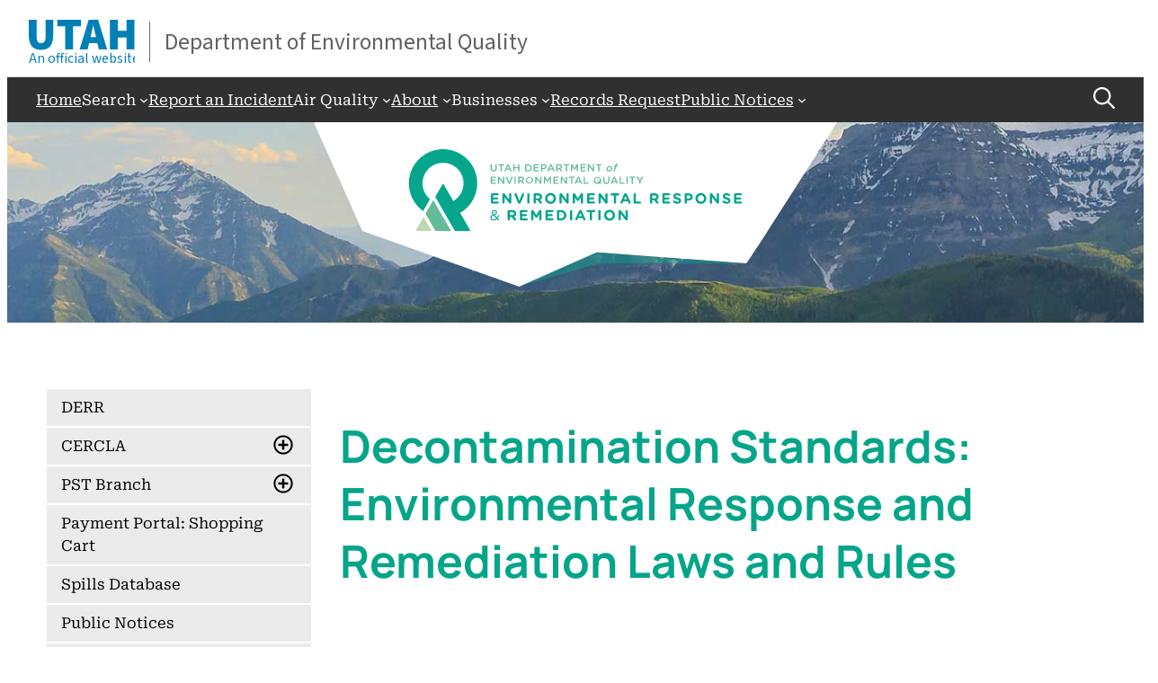

--- FILE ---
content_type: text/html; charset=UTF-8
request_url: https://deq.utah.gov/environmental-response-and-remediation/decontamination-standards-environmental-response-and-remediation-laws-and-rules
body_size: 24370
content:
<!DOCTYPE html>
<html lang="en-US">
<head>
	<meta charset="UTF-8" />
	<meta name="viewport" content="width=device-width, initial-scale=1" />
<meta name='robots' content='index, follow, max-image-preview:large, max-snippet:-1, max-video-preview:-1' />
	<style>img:is([sizes="auto" i], [sizes^="auto," i]) { contain-intrinsic-size: 3000px 1500px }</style>
	
	<!-- This site is optimized with the Yoast SEO plugin v26.7 - https://yoast.com/wordpress/plugins/seo/ -->
	<meta name="description" content="Decontamination Standards R392-600 (Utah), Illegal Drug Operations Decontamination: Requirements for property exposed to methamphetamine" />
	<link rel="canonical" href="https://deq.utah.gov/environmental-response-and-remediation/decontamination-standards-environmental-response-and-remediation-laws-and-rules" />
	<meta property="og:locale" content="en_US" />
	<meta property="og:type" content="article" />
	<meta property="og:title" content="Decontamination Standards (Methamphetamine exposure) - Utah Department of Environmental Quality" />
	<meta property="og:description" content="Decontamination Standards R392-600 (Utah), Illegal Drug Operations Decontamination: Requirements for property exposed to methamphetamine" />
	<meta property="og:url" content="https://deq.utah.gov/environmental-response-and-remediation/decontamination-standards-environmental-response-and-remediation-laws-and-rules" />
	<meta property="og:site_name" content="Utah Department of Environmental Quality" />
	<meta property="article:publisher" content="https://www.facebook.com/utahdeq" />
	<meta property="article:published_time" content="2018-11-14T21:09:13+00:00" />
	<meta property="article:modified_time" content="2025-05-13T16:06:16+00:00" />
	<meta name="author" content="red5" />
	<meta name="twitter:card" content="summary_large_image" />
	<meta name="twitter:creator" content="@UtahDEQ" />
	<meta name="twitter:site" content="@UtahDEQ" />
	<meta name="twitter:label1" content="Written by" />
	<meta name="twitter:data1" content="red5" />
	<meta name="twitter:label2" content="Est. reading time" />
	<meta name="twitter:data2" content="1 minute" />
	<script type="application/ld+json" class="yoast-schema-graph">{"@context":"https://schema.org","@graph":[{"@type":"Article","@id":"https://deq.utah.gov/environmental-response-and-remediation/decontamination-standards-environmental-response-and-remediation-laws-and-rules#article","isPartOf":{"@id":"https://deq.utah.gov/environmental-response-and-remediation/decontamination-standards-environmental-response-and-remediation-laws-and-rules"},"author":{"name":"red5","@id":"https://deq.utah.gov/#/schema/person/a9a5069357465940c8f78b323071d62c"},"headline":"Decontamination Standards: Environmental Response and Remediation Laws and Rules","datePublished":"2018-11-14T21:09:13+00:00","dateModified":"2025-05-13T16:06:16+00:00","mainEntityOfPage":{"@id":"https://deq.utah.gov/environmental-response-and-remediation/decontamination-standards-environmental-response-and-remediation-laws-and-rules"},"wordCount":71,"publisher":{"@id":"https://deq.utah.gov/#organization"},"articleSection":["Environmental Response and Remediation","Laws &amp; Rules"],"inLanguage":"en-US"},{"@type":"WebPage","@id":"https://deq.utah.gov/environmental-response-and-remediation/decontamination-standards-environmental-response-and-remediation-laws-and-rules","url":"https://deq.utah.gov/environmental-response-and-remediation/decontamination-standards-environmental-response-and-remediation-laws-and-rules","name":"Decontamination Standards (Methamphetamine exposure) - Utah Department of Environmental Quality","isPartOf":{"@id":"https://deq.utah.gov/#website"},"datePublished":"2018-11-14T21:09:13+00:00","dateModified":"2025-05-13T16:06:16+00:00","description":"Decontamination Standards R392-600 (Utah), Illegal Drug Operations Decontamination: Requirements for property exposed to methamphetamine","breadcrumb":{"@id":"https://deq.utah.gov/environmental-response-and-remediation/decontamination-standards-environmental-response-and-remediation-laws-and-rules#breadcrumb"},"inLanguage":"en-US","potentialAction":[{"@type":"ReadAction","target":["https://deq.utah.gov/environmental-response-and-remediation/decontamination-standards-environmental-response-and-remediation-laws-and-rules"]}]},{"@type":"BreadcrumbList","@id":"https://deq.utah.gov/environmental-response-and-remediation/decontamination-standards-environmental-response-and-remediation-laws-and-rules#breadcrumb","itemListElement":[{"@type":"ListItem","position":1,"name":"Home","item":"https://deq.utah.gov/"},{"@type":"ListItem","position":2,"name":"Decontamination Standards: Environmental Response and Remediation Laws and Rules"}]},{"@type":"WebSite","@id":"https://deq.utah.gov/#website","url":"https://deq.utah.gov/","name":"Utah Department of Environmental Quality","description":"","publisher":{"@id":"https://deq.utah.gov/#organization"},"potentialAction":[{"@type":"SearchAction","target":{"@type":"EntryPoint","urlTemplate":"https://deq.utah.gov/?s={search_term_string}"},"query-input":{"@type":"PropertyValueSpecification","valueRequired":true,"valueName":"search_term_string"}}],"inLanguage":"en-US"},{"@type":"Organization","@id":"https://deq.utah.gov/#organization","name":"Utah Department of Environmental Quality","url":"https://deq.utah.gov/","logo":{"@type":"ImageObject","inLanguage":"en-US","@id":"https://deq.utah.gov/#/schema/logo/image/","url":"https://deq.utah.gov/wp-content/uploads/Logo-Utah-DEQ-for-SEO.svg","contentUrl":"https://deq.utah.gov/wp-content/uploads/Logo-Utah-DEQ-for-SEO.svg","width":426,"height":150,"caption":"Utah Department of Environmental Quality"},"image":{"@id":"https://deq.utah.gov/#/schema/logo/image/"},"sameAs":["https://www.facebook.com/utahdeq","https://x.com/UtahDEQ","https://www.instagram.com/utahdeq/","https://www.pinterest.com/utahdeq/","https://www.youtube.com/user/UtahDEQ","https://bsky.app/profile/utahdeq.bsky.social"]},{"@type":"Person","@id":"https://deq.utah.gov/#/schema/person/a9a5069357465940c8f78b323071d62c","name":"red5","image":{"@type":"ImageObject","inLanguage":"en-US","@id":"https://deq.utah.gov/#/schema/person/image/","url":"https://secure.gravatar.com/avatar/287aab85e9d69e84f6ee48e277e6b210e8698a296d6e15e09d404661d8829cc7?s=96&d=mm&r=g","contentUrl":"https://secure.gravatar.com/avatar/287aab85e9d69e84f6ee48e277e6b210e8698a296d6e15e09d404661d8829cc7?s=96&d=mm&r=g","caption":"red5"}}]}</script>
	<!-- / Yoast SEO plugin. -->


<title>Decontamination Standards (Methamphetamine exposure) - Utah Department of Environmental Quality</title>
<link rel='dns-prefetch' href='//kit.fontawesome.com' />
<link rel='dns-prefetch' href='//unpkg.com' />
<style id='wp-block-navigation-link-inline-css'>
.wp-block-navigation .wp-block-navigation-item__label{overflow-wrap:break-word}.wp-block-navigation .wp-block-navigation-item__description{display:none}.link-ui-tools{border-top:1px solid #f0f0f0;padding:8px}.link-ui-block-inserter{padding-top:8px}.link-ui-block-inserter__back{margin-left:8px;text-transform:uppercase}
</style>
<link rel='stylesheet' id='wp-block-navigation-css' href='https://deq.utah.gov/wp-includes/blocks/navigation/style.min.css' media='all' />
<style id='wp-block-button-inline-css'>
.wp-block-button__link{align-content:center;box-sizing:border-box;cursor:pointer;display:inline-block;height:100%;text-align:center;word-break:break-word}.wp-block-button__link.aligncenter{text-align:center}.wp-block-button__link.alignright{text-align:right}:where(.wp-block-button__link){border-radius:9999px;box-shadow:none;padding:calc(.667em + 2px) calc(1.333em + 2px);text-decoration:none}.wp-block-button[style*=text-decoration] .wp-block-button__link{text-decoration:inherit}.wp-block-buttons>.wp-block-button.has-custom-width{max-width:none}.wp-block-buttons>.wp-block-button.has-custom-width .wp-block-button__link{width:100%}.wp-block-buttons>.wp-block-button.has-custom-font-size .wp-block-button__link{font-size:inherit}.wp-block-buttons>.wp-block-button.wp-block-button__width-25{width:calc(25% - var(--wp--style--block-gap, .5em)*.75)}.wp-block-buttons>.wp-block-button.wp-block-button__width-50{width:calc(50% - var(--wp--style--block-gap, .5em)*.5)}.wp-block-buttons>.wp-block-button.wp-block-button__width-75{width:calc(75% - var(--wp--style--block-gap, .5em)*.25)}.wp-block-buttons>.wp-block-button.wp-block-button__width-100{flex-basis:100%;width:100%}.wp-block-buttons.is-vertical>.wp-block-button.wp-block-button__width-25{width:25%}.wp-block-buttons.is-vertical>.wp-block-button.wp-block-button__width-50{width:50%}.wp-block-buttons.is-vertical>.wp-block-button.wp-block-button__width-75{width:75%}.wp-block-button.is-style-squared,.wp-block-button__link.wp-block-button.is-style-squared{border-radius:0}.wp-block-button.no-border-radius,.wp-block-button__link.no-border-radius{border-radius:0!important}:root :where(.wp-block-button .wp-block-button__link.is-style-outline),:root :where(.wp-block-button.is-style-outline>.wp-block-button__link){border:2px solid;padding:.667em 1.333em}:root :where(.wp-block-button .wp-block-button__link.is-style-outline:not(.has-text-color)),:root :where(.wp-block-button.is-style-outline>.wp-block-button__link:not(.has-text-color)){color:currentColor}:root :where(.wp-block-button .wp-block-button__link.is-style-outline:not(.has-background)),:root :where(.wp-block-button.is-style-outline>.wp-block-button__link:not(.has-background)){background-color:initial;background-image:none}
</style>
<style id='wp-block-buttons-inline-css'>
.wp-block-buttons{box-sizing:border-box}.wp-block-buttons.is-vertical{flex-direction:column}.wp-block-buttons.is-vertical>.wp-block-button:last-child{margin-bottom:0}.wp-block-buttons>.wp-block-button{display:inline-block;margin:0}.wp-block-buttons.is-content-justification-left{justify-content:flex-start}.wp-block-buttons.is-content-justification-left.is-vertical{align-items:flex-start}.wp-block-buttons.is-content-justification-center{justify-content:center}.wp-block-buttons.is-content-justification-center.is-vertical{align-items:center}.wp-block-buttons.is-content-justification-right{justify-content:flex-end}.wp-block-buttons.is-content-justification-right.is-vertical{align-items:flex-end}.wp-block-buttons.is-content-justification-space-between{justify-content:space-between}.wp-block-buttons.aligncenter{text-align:center}.wp-block-buttons:not(.is-content-justification-space-between,.is-content-justification-right,.is-content-justification-left,.is-content-justification-center) .wp-block-button.aligncenter{margin-left:auto;margin-right:auto;width:100%}.wp-block-buttons[style*=text-decoration] .wp-block-button,.wp-block-buttons[style*=text-decoration] .wp-block-button__link{text-decoration:inherit}.wp-block-buttons.has-custom-font-size .wp-block-button__link{font-size:inherit}.wp-block-buttons .wp-block-button__link{width:100%}.wp-block-button.aligncenter{text-align:center}
</style>
<style id='wp-block-group-inline-css'>
.wp-block-group{box-sizing:border-box}:where(.wp-block-group.wp-block-group-is-layout-constrained){position:relative}
</style>
<style id='wp-block-image-inline-css'>
.wp-block-image>a,.wp-block-image>figure>a{display:inline-block}.wp-block-image img{box-sizing:border-box;height:auto;max-width:100%;vertical-align:bottom}@media not (prefers-reduced-motion){.wp-block-image img.hide{visibility:hidden}.wp-block-image img.show{animation:show-content-image .4s}}.wp-block-image[style*=border-radius] img,.wp-block-image[style*=border-radius]>a{border-radius:inherit}.wp-block-image.has-custom-border img{box-sizing:border-box}.wp-block-image.aligncenter{text-align:center}.wp-block-image.alignfull>a,.wp-block-image.alignwide>a{width:100%}.wp-block-image.alignfull img,.wp-block-image.alignwide img{height:auto;width:100%}.wp-block-image .aligncenter,.wp-block-image .alignleft,.wp-block-image .alignright,.wp-block-image.aligncenter,.wp-block-image.alignleft,.wp-block-image.alignright{display:table}.wp-block-image .aligncenter>figcaption,.wp-block-image .alignleft>figcaption,.wp-block-image .alignright>figcaption,.wp-block-image.aligncenter>figcaption,.wp-block-image.alignleft>figcaption,.wp-block-image.alignright>figcaption{caption-side:bottom;display:table-caption}.wp-block-image .alignleft{float:left;margin:.5em 1em .5em 0}.wp-block-image .alignright{float:right;margin:.5em 0 .5em 1em}.wp-block-image .aligncenter{margin-left:auto;margin-right:auto}.wp-block-image :where(figcaption){margin-bottom:1em;margin-top:.5em}.wp-block-image.is-style-circle-mask img{border-radius:9999px}@supports ((-webkit-mask-image:none) or (mask-image:none)) or (-webkit-mask-image:none){.wp-block-image.is-style-circle-mask img{border-radius:0;-webkit-mask-image:url('data:image/svg+xml;utf8,<svg viewBox="0 0 100 100" xmlns="http://www.w3.org/2000/svg"><circle cx="50" cy="50" r="50"/></svg>');mask-image:url('data:image/svg+xml;utf8,<svg viewBox="0 0 100 100" xmlns="http://www.w3.org/2000/svg"><circle cx="50" cy="50" r="50"/></svg>');mask-mode:alpha;-webkit-mask-position:center;mask-position:center;-webkit-mask-repeat:no-repeat;mask-repeat:no-repeat;-webkit-mask-size:contain;mask-size:contain}}:root :where(.wp-block-image.is-style-rounded img,.wp-block-image .is-style-rounded img){border-radius:9999px}.wp-block-image figure{margin:0}.wp-lightbox-container{display:flex;flex-direction:column;position:relative}.wp-lightbox-container img{cursor:zoom-in}.wp-lightbox-container img:hover+button{opacity:1}.wp-lightbox-container button{align-items:center;-webkit-backdrop-filter:blur(16px) saturate(180%);backdrop-filter:blur(16px) saturate(180%);background-color:#5a5a5a40;border:none;border-radius:4px;cursor:zoom-in;display:flex;height:20px;justify-content:center;opacity:0;padding:0;position:absolute;right:16px;text-align:center;top:16px;width:20px;z-index:100}@media not (prefers-reduced-motion){.wp-lightbox-container button{transition:opacity .2s ease}}.wp-lightbox-container button:focus-visible{outline:3px auto #5a5a5a40;outline:3px auto -webkit-focus-ring-color;outline-offset:3px}.wp-lightbox-container button:hover{cursor:pointer;opacity:1}.wp-lightbox-container button:focus{opacity:1}.wp-lightbox-container button:focus,.wp-lightbox-container button:hover,.wp-lightbox-container button:not(:hover):not(:active):not(.has-background){background-color:#5a5a5a40;border:none}.wp-lightbox-overlay{box-sizing:border-box;cursor:zoom-out;height:100vh;left:0;overflow:hidden;position:fixed;top:0;visibility:hidden;width:100%;z-index:100000}.wp-lightbox-overlay .close-button{align-items:center;cursor:pointer;display:flex;justify-content:center;min-height:40px;min-width:40px;padding:0;position:absolute;right:calc(env(safe-area-inset-right) + 16px);top:calc(env(safe-area-inset-top) + 16px);z-index:5000000}.wp-lightbox-overlay .close-button:focus,.wp-lightbox-overlay .close-button:hover,.wp-lightbox-overlay .close-button:not(:hover):not(:active):not(.has-background){background:none;border:none}.wp-lightbox-overlay .lightbox-image-container{height:var(--wp--lightbox-container-height);left:50%;overflow:hidden;position:absolute;top:50%;transform:translate(-50%,-50%);transform-origin:top left;width:var(--wp--lightbox-container-width);z-index:9999999999}.wp-lightbox-overlay .wp-block-image{align-items:center;box-sizing:border-box;display:flex;height:100%;justify-content:center;margin:0;position:relative;transform-origin:0 0;width:100%;z-index:3000000}.wp-lightbox-overlay .wp-block-image img{height:var(--wp--lightbox-image-height);min-height:var(--wp--lightbox-image-height);min-width:var(--wp--lightbox-image-width);width:var(--wp--lightbox-image-width)}.wp-lightbox-overlay .wp-block-image figcaption{display:none}.wp-lightbox-overlay button{background:none;border:none}.wp-lightbox-overlay .scrim{background-color:#fff;height:100%;opacity:.9;position:absolute;width:100%;z-index:2000000}.wp-lightbox-overlay.active{visibility:visible}@media not (prefers-reduced-motion){.wp-lightbox-overlay.active{animation:turn-on-visibility .25s both}.wp-lightbox-overlay.active img{animation:turn-on-visibility .35s both}.wp-lightbox-overlay.show-closing-animation:not(.active){animation:turn-off-visibility .35s both}.wp-lightbox-overlay.show-closing-animation:not(.active) img{animation:turn-off-visibility .25s both}.wp-lightbox-overlay.zoom.active{animation:none;opacity:1;visibility:visible}.wp-lightbox-overlay.zoom.active .lightbox-image-container{animation:lightbox-zoom-in .4s}.wp-lightbox-overlay.zoom.active .lightbox-image-container img{animation:none}.wp-lightbox-overlay.zoom.active .scrim{animation:turn-on-visibility .4s forwards}.wp-lightbox-overlay.zoom.show-closing-animation:not(.active){animation:none}.wp-lightbox-overlay.zoom.show-closing-animation:not(.active) .lightbox-image-container{animation:lightbox-zoom-out .4s}.wp-lightbox-overlay.zoom.show-closing-animation:not(.active) .lightbox-image-container img{animation:none}.wp-lightbox-overlay.zoom.show-closing-animation:not(.active) .scrim{animation:turn-off-visibility .4s forwards}}@keyframes show-content-image{0%{visibility:hidden}99%{visibility:hidden}to{visibility:visible}}@keyframes turn-on-visibility{0%{opacity:0}to{opacity:1}}@keyframes turn-off-visibility{0%{opacity:1;visibility:visible}99%{opacity:0;visibility:visible}to{opacity:0;visibility:hidden}}@keyframes lightbox-zoom-in{0%{transform:translate(calc((-100vw + var(--wp--lightbox-scrollbar-width))/2 + var(--wp--lightbox-initial-left-position)),calc(-50vh + var(--wp--lightbox-initial-top-position))) scale(var(--wp--lightbox-scale))}to{transform:translate(-50%,-50%) scale(1)}}@keyframes lightbox-zoom-out{0%{transform:translate(-50%,-50%) scale(1);visibility:visible}99%{visibility:visible}to{transform:translate(calc((-100vw + var(--wp--lightbox-scrollbar-width))/2 + var(--wp--lightbox-initial-left-position)),calc(-50vh + var(--wp--lightbox-initial-top-position))) scale(var(--wp--lightbox-scale));visibility:hidden}}
</style>
<style id='wp-block-paragraph-inline-css'>
.is-small-text{font-size:.875em}.is-regular-text{font-size:1em}.is-large-text{font-size:2.25em}.is-larger-text{font-size:3em}.has-drop-cap:not(:focus):first-letter{float:left;font-size:8.4em;font-style:normal;font-weight:100;line-height:.68;margin:.05em .1em 0 0;text-transform:uppercase}body.rtl .has-drop-cap:not(:focus):first-letter{float:none;margin-left:.1em}p.has-drop-cap.has-background{overflow:hidden}:root :where(p.has-background){padding:1.25em 2.375em}:where(p.has-text-color:not(.has-link-color)) a{color:inherit}p.has-text-align-left[style*="writing-mode:vertical-lr"],p.has-text-align-right[style*="writing-mode:vertical-rl"]{rotate:180deg}
</style>
<style id='wp-block-post-title-inline-css'>
.wp-block-post-title{box-sizing:border-box;word-break:break-word}.wp-block-post-title :where(a){display:inline-block;font-family:inherit;font-size:inherit;font-style:inherit;font-weight:inherit;letter-spacing:inherit;line-height:inherit;text-decoration:inherit}
</style>
<style id='wp-block-heading-inline-css'>
h1.has-background,h2.has-background,h3.has-background,h4.has-background,h5.has-background,h6.has-background{padding:1.25em 2.375em}h1.has-text-align-left[style*=writing-mode]:where([style*=vertical-lr]),h1.has-text-align-right[style*=writing-mode]:where([style*=vertical-rl]),h2.has-text-align-left[style*=writing-mode]:where([style*=vertical-lr]),h2.has-text-align-right[style*=writing-mode]:where([style*=vertical-rl]),h3.has-text-align-left[style*=writing-mode]:where([style*=vertical-lr]),h3.has-text-align-right[style*=writing-mode]:where([style*=vertical-rl]),h4.has-text-align-left[style*=writing-mode]:where([style*=vertical-lr]),h4.has-text-align-right[style*=writing-mode]:where([style*=vertical-rl]),h5.has-text-align-left[style*=writing-mode]:where([style*=vertical-lr]),h5.has-text-align-right[style*=writing-mode]:where([style*=vertical-rl]),h6.has-text-align-left[style*=writing-mode]:where([style*=vertical-lr]),h6.has-text-align-right[style*=writing-mode]:where([style*=vertical-rl]){rotate:180deg}
</style>
<style id='wp-block-list-inline-css'>
ol,ul{box-sizing:border-box}:root :where(.wp-block-list.has-background){padding:1.25em 2.375em}
</style>
<style id='wp-block-post-content-inline-css'>
.wp-block-post-content{display:flow-root}
</style>
<style id='wp-block-separator-inline-css'>
@charset "UTF-8";.wp-block-separator{border:none;border-top:2px solid}:root :where(.wp-block-separator.is-style-dots){height:auto;line-height:1;text-align:center}:root :where(.wp-block-separator.is-style-dots):before{color:currentColor;content:"···";font-family:serif;font-size:1.5em;letter-spacing:2em;padding-left:2em}.wp-block-separator.is-style-dots{background:none!important;border:none!important}
</style>
<style id='wp-block-post-date-inline-css'>
.wp-block-post-date{box-sizing:border-box}
</style>
<style id='wp-block-post-terms-inline-css'>
.wp-block-post-terms{box-sizing:border-box}.wp-block-post-terms .wp-block-post-terms__separator{white-space:pre-wrap}
</style>
<style id='wp-block-columns-inline-css'>
.wp-block-columns{align-items:normal!important;box-sizing:border-box;display:flex;flex-wrap:wrap!important}@media (min-width:782px){.wp-block-columns{flex-wrap:nowrap!important}}.wp-block-columns.are-vertically-aligned-top{align-items:flex-start}.wp-block-columns.are-vertically-aligned-center{align-items:center}.wp-block-columns.are-vertically-aligned-bottom{align-items:flex-end}@media (max-width:781px){.wp-block-columns:not(.is-not-stacked-on-mobile)>.wp-block-column{flex-basis:100%!important}}@media (min-width:782px){.wp-block-columns:not(.is-not-stacked-on-mobile)>.wp-block-column{flex-basis:0;flex-grow:1}.wp-block-columns:not(.is-not-stacked-on-mobile)>.wp-block-column[style*=flex-basis]{flex-grow:0}}.wp-block-columns.is-not-stacked-on-mobile{flex-wrap:nowrap!important}.wp-block-columns.is-not-stacked-on-mobile>.wp-block-column{flex-basis:0;flex-grow:1}.wp-block-columns.is-not-stacked-on-mobile>.wp-block-column[style*=flex-basis]{flex-grow:0}:where(.wp-block-columns){margin-bottom:1.75em}:where(.wp-block-columns.has-background){padding:1.25em 2.375em}.wp-block-column{flex-grow:1;min-width:0;overflow-wrap:break-word;word-break:break-word}.wp-block-column.is-vertically-aligned-top{align-self:flex-start}.wp-block-column.is-vertically-aligned-center{align-self:center}.wp-block-column.is-vertically-aligned-bottom{align-self:flex-end}.wp-block-column.is-vertically-aligned-stretch{align-self:stretch}.wp-block-column.is-vertically-aligned-bottom,.wp-block-column.is-vertically-aligned-center,.wp-block-column.is-vertically-aligned-top{width:100%}
</style>
<link rel='stylesheet' id='website-destiny-styles-css' href='https://deq.utah.gov/wp-content/themes/red5simple/style.css' media='all' />
<link rel='stylesheet' id='jquery-ui-css' href='https://deq.utah.gov/wp-content/themes/red5simple/assets/script/jquery-ui/jquery-ui-red5.css' media='all' />
<style id='wp-block-library-inline-css'>
:root{--wp-admin-theme-color:#007cba;--wp-admin-theme-color--rgb:0,124,186;--wp-admin-theme-color-darker-10:#006ba1;--wp-admin-theme-color-darker-10--rgb:0,107,161;--wp-admin-theme-color-darker-20:#005a87;--wp-admin-theme-color-darker-20--rgb:0,90,135;--wp-admin-border-width-focus:2px;--wp-block-synced-color:#7a00df;--wp-block-synced-color--rgb:122,0,223;--wp-bound-block-color:var(--wp-block-synced-color)}@media (min-resolution:192dpi){:root{--wp-admin-border-width-focus:1.5px}}.wp-element-button{cursor:pointer}:root{--wp--preset--font-size--normal:16px;--wp--preset--font-size--huge:42px}:root .has-very-light-gray-background-color{background-color:#eee}:root .has-very-dark-gray-background-color{background-color:#313131}:root .has-very-light-gray-color{color:#eee}:root .has-very-dark-gray-color{color:#313131}:root .has-vivid-green-cyan-to-vivid-cyan-blue-gradient-background{background:linear-gradient(135deg,#00d084,#0693e3)}:root .has-purple-crush-gradient-background{background:linear-gradient(135deg,#34e2e4,#4721fb 50%,#ab1dfe)}:root .has-hazy-dawn-gradient-background{background:linear-gradient(135deg,#faaca8,#dad0ec)}:root .has-subdued-olive-gradient-background{background:linear-gradient(135deg,#fafae1,#67a671)}:root .has-atomic-cream-gradient-background{background:linear-gradient(135deg,#fdd79a,#004a59)}:root .has-nightshade-gradient-background{background:linear-gradient(135deg,#330968,#31cdcf)}:root .has-midnight-gradient-background{background:linear-gradient(135deg,#020381,#2874fc)}.has-regular-font-size{font-size:1em}.has-larger-font-size{font-size:2.625em}.has-normal-font-size{font-size:var(--wp--preset--font-size--normal)}.has-huge-font-size{font-size:var(--wp--preset--font-size--huge)}.has-text-align-center{text-align:center}.has-text-align-left{text-align:left}.has-text-align-right{text-align:right}#end-resizable-editor-section{display:none}.aligncenter{clear:both}.items-justified-left{justify-content:flex-start}.items-justified-center{justify-content:center}.items-justified-right{justify-content:flex-end}.items-justified-space-between{justify-content:space-between}.screen-reader-text{border:0;clip-path:inset(50%);height:1px;margin:-1px;overflow:hidden;padding:0;position:absolute;width:1px;word-wrap:normal!important}.screen-reader-text:focus{background-color:#ddd;clip-path:none;color:#444;display:block;font-size:1em;height:auto;left:5px;line-height:normal;padding:15px 23px 14px;text-decoration:none;top:5px;width:auto;z-index:100000}html :where(.has-border-color){border-style:solid}html :where([style*=border-top-color]){border-top-style:solid}html :where([style*=border-right-color]){border-right-style:solid}html :where([style*=border-bottom-color]){border-bottom-style:solid}html :where([style*=border-left-color]){border-left-style:solid}html :where([style*=border-width]){border-style:solid}html :where([style*=border-top-width]){border-top-style:solid}html :where([style*=border-right-width]){border-right-style:solid}html :where([style*=border-bottom-width]){border-bottom-style:solid}html :where([style*=border-left-width]){border-left-style:solid}html :where(img[class*=wp-image-]){height:auto;max-width:100%}:where(figure){margin:0 0 1em}html :where(.is-position-sticky){--wp-admin--admin-bar--position-offset:var(--wp-admin--admin-bar--height,0px)}@media screen and (max-width:600px){html :where(.is-position-sticky){--wp-admin--admin-bar--position-offset:0px}}
</style>
<style id='font-awesome-svg-styles-default-inline-css'>
.svg-inline--fa {
  display: inline-block;
  height: 1em;
  overflow: visible;
  vertical-align: -.125em;
}
</style>
<link rel='stylesheet' id='font-awesome-svg-styles-css' href='https://deq.utah.gov/wp-content/uploads/font-awesome/v6.2.0/css/svg-with-js.css' media='all' />
<style id='font-awesome-svg-styles-inline-css'>
   .wp-block-font-awesome-icon svg::before,
   .wp-rich-text-font-awesome-icon svg::before {content: unset;}
</style>
<style id='global-styles-inline-css'>
:root{--wp--preset--aspect-ratio--square: 1;--wp--preset--aspect-ratio--4-3: 4/3;--wp--preset--aspect-ratio--3-4: 3/4;--wp--preset--aspect-ratio--3-2: 3/2;--wp--preset--aspect-ratio--2-3: 2/3;--wp--preset--aspect-ratio--16-9: 16/9;--wp--preset--aspect-ratio--9-16: 9/16;--wp--preset--color--black: #000000;--wp--preset--color--cyan-bluish-gray: #abb8c3;--wp--preset--color--white: #ffffff;--wp--preset--color--pale-pink: #f78da7;--wp--preset--color--vivid-red: #cf2e2e;--wp--preset--color--luminous-vivid-orange: #ff6900;--wp--preset--color--luminous-vivid-amber: #fcb900;--wp--preset--color--light-green-cyan: #7bdcb5;--wp--preset--color--vivid-green-cyan: #00d084;--wp--preset--color--pale-cyan-blue: #8ed1fc;--wp--preset--color--vivid-cyan-blue: #0693e3;--wp--preset--color--vivid-purple: #9b51e0;--wp--preset--color--deq-grey-default: #646464;--wp--preset--color--deq-grey-secondary: #303030;--wp--preset--color--deq-grey-tertiary: #d1d1d1;--wp--preset--color--deq-silver: #ebebeb;--wp--preset--color--deq-primary: #0080b7;--wp--preset--color--deq-secondary: #00afd8;--wp--preset--color--deq-tertiary: #add361;--wp--preset--color--aq-primary: #1ab7da;--wp--preset--color--aq-secondary: #94d0df;--wp--preset--color--aq-tertiary: #cde3e2;--wp--preset--color--aq-green: #55b948;--wp--preset--color--dw-primary: #157995;--wp--preset--color--dw-secondary: #5fa7be;--wp--preset--color--dw-tertiary: #82bed3;--wp--preset--color--err-primary: #05a58a;--wp--preset--color--err-secondary: #62bc99;--wp--preset--color--err-tertiary: #bdd6ae;--wp--preset--color--wmrc-primary: #f26322;--wp--preset--color--wmrc-secondary: #f78f1e;--wp--preset--color--wmrc-tertiary: #febb12;--wp--preset--color--wq-primary: #034963;--wp--preset--color--wq-secondary: #0b86a3;--wp--preset--color--wq-tertiary: #00a1c6;--wp--preset--color--red-five-standing-by: #b50000;--wp--preset--color--rebeccapurple: #663399;--wp--preset--color--gsl-grey-primary: #414141;--wp--preset--color--gsl-grey-secondary: #b5bac5;--wp--preset--color--gsl-salt: #f6f4ef;--wp--preset--color--gsl-blue: #005c7a;--wp--preset--color--gsl-timber-wolf: #dad6cb;--wp--preset--color--gsl-green: #5396a2;--wp--preset--color--gsl-wedding-carpet-pink: #855c69;--wp--preset--color--ulc-grey: #727376;--wp--preset--color--ulc-orange: #f26524;--wp--preset--color--ulc-green: #408f36;--wp--preset--color--usecf-grey: #2d2a26;--wp--preset--color--usecf-pink: #cd5360;--wp--preset--color--usecf-blue-primary: #00306d;--wp--preset--color--usecf-blue-secondary: #539dcd;--wp--preset--color--usecf-blue-tertiary: #c1ddf0;--wp--preset--color--usecf-dune-sea: #CD8353;--wp--preset--gradient--vivid-cyan-blue-to-vivid-purple: linear-gradient(135deg,rgba(6,147,227,1) 0%,rgb(155,81,224) 100%);--wp--preset--gradient--light-green-cyan-to-vivid-green-cyan: linear-gradient(135deg,rgb(122,220,180) 0%,rgb(0,208,130) 100%);--wp--preset--gradient--luminous-vivid-amber-to-luminous-vivid-orange: linear-gradient(135deg,rgba(252,185,0,1) 0%,rgba(255,105,0,1) 100%);--wp--preset--gradient--luminous-vivid-orange-to-vivid-red: linear-gradient(135deg,rgba(255,105,0,1) 0%,rgb(207,46,46) 100%);--wp--preset--gradient--very-light-gray-to-cyan-bluish-gray: linear-gradient(135deg,rgb(238,238,238) 0%,rgb(169,184,195) 100%);--wp--preset--gradient--cool-to-warm-spectrum: linear-gradient(135deg,rgb(74,234,220) 0%,rgb(151,120,209) 20%,rgb(207,42,186) 40%,rgb(238,44,130) 60%,rgb(251,105,98) 80%,rgb(254,248,76) 100%);--wp--preset--gradient--blush-light-purple: linear-gradient(135deg,rgb(255,206,236) 0%,rgb(152,150,240) 100%);--wp--preset--gradient--blush-bordeaux: linear-gradient(135deg,rgb(254,205,165) 0%,rgb(254,45,45) 50%,rgb(107,0,62) 100%);--wp--preset--gradient--luminous-dusk: linear-gradient(135deg,rgb(255,203,112) 0%,rgb(199,81,192) 50%,rgb(65,88,208) 100%);--wp--preset--gradient--pale-ocean: linear-gradient(135deg,rgb(255,245,203) 0%,rgb(182,227,212) 50%,rgb(51,167,181) 100%);--wp--preset--gradient--electric-grass: linear-gradient(135deg,rgb(202,248,128) 0%,rgb(113,206,126) 100%);--wp--preset--gradient--midnight: linear-gradient(135deg,rgb(2,3,129) 0%,rgb(40,116,252) 100%);--wp--preset--font-size--small: clamp(0.875rem, 0.875rem + ((1vw - 0.2rem) * 0.079), 0.938rem);--wp--preset--font-size--medium: clamp(0.875rem, 0.875rem + ((1vw - 0.2rem) * 0.281), 1.1rem);--wp--preset--font-size--large: clamp(0.875rem, 0.875rem + ((1vw - 0.2rem) * 0.469), 1.25rem);--wp--preset--font-size--x-large: clamp(0.984rem, 0.984rem + ((1vw - 0.2rem) * 0.645), 1.5rem);--wp--preset--font-size--two-x-small: .8125rem;--wp--preset--font-size--x-small: .875rem;--wp--preset--font-size--two-x-large: clamp(1.119rem, 1.119rem + ((1vw - 0.2rem) * 0.789), 1.75rem);--wp--preset--font-size--three-x-large: clamp(1.25rem, 1.25rem + ((1vw - 0.2rem) * 0.938), 2rem);--wp--preset--font-size--four-x-large: clamp(1.502rem, 1.502rem + ((1vw - 0.2rem) * 1.248), 2.5rem);--wp--preset--font-size--five-x-large: clamp(1.743rem, 1.743rem + ((1vw - 0.2rem) * 1.571), 3rem);--wp--preset--font-size--six-x-large: clamp(1.976rem, 1.976rem + ((1vw - 0.2rem) * 1.905), 3.5rem);--wp--preset--font-size--seven-x-large: clamp(2.418rem, 2.418rem + ((1vw - 0.2rem) * 2.603), 4.5rem);--wp--preset--font-family--manrope: Manrope;--wp--preset--font-family--anton: Anton;--wp--preset--font-family--roboto-serif: Roboto Serif;--wp--preset--spacing--20: 0.44rem;--wp--preset--spacing--30: clamp(1.5rem, 5vw, 2rem);--wp--preset--spacing--40: clamp(1.8rem, 1.8rem + ((1vw - 0.48rem) * 2.885), 3rem);--wp--preset--spacing--50: clamp(2.5rem, 8vw, 4.5rem);--wp--preset--spacing--60: clamp(3.75rem, 10vw, 7rem);--wp--preset--spacing--70: clamp(5rem, 5.25rem + ((1vw - 0.48rem) * 9.096), 8rem);--wp--preset--spacing--80: clamp(7rem, 14vw, 11rem);--wp--preset--shadow--natural: 6px 6px 9px rgba(0, 0, 0, 0.2);--wp--preset--shadow--deep: 12px 12px 50px rgba(0, 0, 0, 0.4);--wp--preset--shadow--sharp: 6px 6px 0px rgba(0, 0, 0, 0.2);--wp--preset--shadow--outlined: 6px 6px 0px -3px rgba(255, 255, 255, 1), 6px 6px rgba(0, 0, 0, 1);--wp--preset--shadow--crisp: 6px 6px 0px rgba(0, 0, 0, 1);}:where(body) { margin: 0; }.wp-site-blocks { padding-top: var(--wp--style--root--padding-top); padding-bottom: var(--wp--style--root--padding-bottom); }.has-global-padding { padding-right: var(--wp--style--root--padding-right); padding-left: var(--wp--style--root--padding-left); }.has-global-padding > .alignfull { margin-right: calc(var(--wp--style--root--padding-right) * -1); margin-left: calc(var(--wp--style--root--padding-left) * -1); }.has-global-padding :where(:not(.alignfull.is-layout-flow) > .has-global-padding:not(.wp-block-block, .alignfull)) { padding-right: 0; padding-left: 0; }.has-global-padding :where(:not(.alignfull.is-layout-flow) > .has-global-padding:not(.wp-block-block, .alignfull)) > .alignfull { margin-left: 0; margin-right: 0; }.wp-site-blocks > .alignleft { float: left; margin-right: 2em; }.wp-site-blocks > .alignright { float: right; margin-left: 2em; }.wp-site-blocks > .aligncenter { justify-content: center; margin-left: auto; margin-right: auto; }:where(.wp-site-blocks) > * { margin-block-start: 1.5rem; margin-block-end: 0; }:where(.wp-site-blocks) > :first-child { margin-block-start: 0; }:where(.wp-site-blocks) > :last-child { margin-block-end: 0; }:root { --wp--style--block-gap: 1.5rem; }:root :where(.is-layout-flow) > :first-child{margin-block-start: 0;}:root :where(.is-layout-flow) > :last-child{margin-block-end: 0;}:root :where(.is-layout-flow) > *{margin-block-start: 1.5rem;margin-block-end: 0;}:root :where(.is-layout-constrained) > :first-child{margin-block-start: 0;}:root :where(.is-layout-constrained) > :last-child{margin-block-end: 0;}:root :where(.is-layout-constrained) > *{margin-block-start: 1.5rem;margin-block-end: 0;}:root :where(.is-layout-flex){gap: 1.5rem;}:root :where(.is-layout-grid){gap: 1.5rem;}.is-layout-flow > .alignleft{float: left;margin-inline-start: 0;margin-inline-end: 2em;}.is-layout-flow > .alignright{float: right;margin-inline-start: 2em;margin-inline-end: 0;}.is-layout-flow > .aligncenter{margin-left: auto !important;margin-right: auto !important;}.is-layout-constrained > .alignleft{float: left;margin-inline-start: 0;margin-inline-end: 2em;}.is-layout-constrained > .alignright{float: right;margin-inline-start: 2em;margin-inline-end: 0;}.is-layout-constrained > .aligncenter{margin-left: auto !important;margin-right: auto !important;}.is-layout-constrained > :where(:not(.alignleft):not(.alignright):not(.alignfull)){margin-left: auto !important;margin-right: auto !important;}body .is-layout-flex{display: flex;}.is-layout-flex{flex-wrap: wrap;align-items: center;}.is-layout-flex > :is(*, div){margin: 0;}body .is-layout-grid{display: grid;}.is-layout-grid > :is(*, div){margin: 0;}body{background-color: var(--wp--preset--color--white);color: var(--wp--preset--color--black);font-family: var(--wp--preset--font-family--roboto-serif);font-size: var(--wp--preset--font-size--medium);line-height: 1.3;--wp--style--root--padding-top: var(--wp--preset--spacing--0);--wp--style--root--padding-right: var(--wp--preset--spacing--30);--wp--style--root--padding-bottom: 0;--wp--style--root--padding-left: var(--wp--preset--spacing--30);}a:where(:not(.wp-element-button)){color: #007EB4;text-decoration: underline;}:root :where(a:where(:not(.wp-element-button)):focus){text-decoration: underline dashed;}h1, h2, h3, h4, h5, h6{font-weight: 700;line-height: 1.3;}h1{font-family: "Manrope", Arial, Helvetica, sans-serif;;font-size: var(--wp--preset--font-size--six-x-large);padding-bottom: var(--wp--preset--spacing--50);}h2{font-size: var(--wp--preset--font-size--four-x-large);padding-top: var(--wp--preset--spacing--40);}h3{font-family: "Manrope", Arial, Helvetica, sans-serif;;font-size: var(--wp--preset--font-size--three-x-large);padding-top: var(--wp--preset--spacing--30);}h4{font-size: var(--wp--preset--font-size--two-x-large);padding-top: var(--wp--preset--spacing--30);}h5{font-family: "Manrope", Arial, Helvetica, sans-serif;;font-size: var(--wp--preset--font-size--x-large);padding-top: var(--wp--preset--spacing--30);}h6{font-size: var(--wp--preset--font-size--large);padding-top: var(--wp--preset--spacing--30);}:root :where(.wp-element-button, .wp-block-button__link){background-color: var(--wp--preset--color--deq-primary);border-radius: 4px;border-width: 0;color: var(--wp--preset--color--white);font-family: "Manrope", Arial, Helvetica, sans-serif;;font-size: inherit;line-height: inherit;padding: calc(0.667em + 2px) calc(1.333em + 2px);text-decoration: none;}:root :where(.wp-element-button:hover, .wp-block-button__link:hover){background-color: var(--wp--preset--color--black) !important;color: var(--wp--preset--color--white) !important;}:root :where(.wp-element-button:focus, .wp-block-button__link:focus){background-color: var(--wp--preset--color--black)!important;color: var(--wp--preset--color--white);}:root :where(.wp-element-button:active, .wp-block-button__link:active){background-color: var(--wp--preset--color--black)!important;color: var(--wp--preset--color--white);}.has-black-color{color: var(--wp--preset--color--black) !important;}.has-cyan-bluish-gray-color{color: var(--wp--preset--color--cyan-bluish-gray) !important;}.has-white-color{color: var(--wp--preset--color--white) !important;}.has-pale-pink-color{color: var(--wp--preset--color--pale-pink) !important;}.has-vivid-red-color{color: var(--wp--preset--color--vivid-red) !important;}.has-luminous-vivid-orange-color{color: var(--wp--preset--color--luminous-vivid-orange) !important;}.has-luminous-vivid-amber-color{color: var(--wp--preset--color--luminous-vivid-amber) !important;}.has-light-green-cyan-color{color: var(--wp--preset--color--light-green-cyan) !important;}.has-vivid-green-cyan-color{color: var(--wp--preset--color--vivid-green-cyan) !important;}.has-pale-cyan-blue-color{color: var(--wp--preset--color--pale-cyan-blue) !important;}.has-vivid-cyan-blue-color{color: var(--wp--preset--color--vivid-cyan-blue) !important;}.has-vivid-purple-color{color: var(--wp--preset--color--vivid-purple) !important;}.has-deq-grey-default-color{color: var(--wp--preset--color--deq-grey-default) !important;}.has-deq-grey-secondary-color{color: var(--wp--preset--color--deq-grey-secondary) !important;}.has-deq-grey-tertiary-color{color: var(--wp--preset--color--deq-grey-tertiary) !important;}.has-deq-silver-color{color: var(--wp--preset--color--deq-silver) !important;}.has-deq-primary-color{color: var(--wp--preset--color--deq-primary) !important;}.has-deq-secondary-color{color: var(--wp--preset--color--deq-secondary) !important;}.has-deq-tertiary-color{color: var(--wp--preset--color--deq-tertiary) !important;}.has-aq-primary-color{color: var(--wp--preset--color--aq-primary) !important;}.has-aq-secondary-color{color: var(--wp--preset--color--aq-secondary) !important;}.has-aq-tertiary-color{color: var(--wp--preset--color--aq-tertiary) !important;}.has-aq-green-color{color: var(--wp--preset--color--aq-green) !important;}.has-dw-primary-color{color: var(--wp--preset--color--dw-primary) !important;}.has-dw-secondary-color{color: var(--wp--preset--color--dw-secondary) !important;}.has-dw-tertiary-color{color: var(--wp--preset--color--dw-tertiary) !important;}.has-err-primary-color{color: var(--wp--preset--color--err-primary) !important;}.has-err-secondary-color{color: var(--wp--preset--color--err-secondary) !important;}.has-err-tertiary-color{color: var(--wp--preset--color--err-tertiary) !important;}.has-wmrc-primary-color{color: var(--wp--preset--color--wmrc-primary) !important;}.has-wmrc-secondary-color{color: var(--wp--preset--color--wmrc-secondary) !important;}.has-wmrc-tertiary-color{color: var(--wp--preset--color--wmrc-tertiary) !important;}.has-wq-primary-color{color: var(--wp--preset--color--wq-primary) !important;}.has-wq-secondary-color{color: var(--wp--preset--color--wq-secondary) !important;}.has-wq-tertiary-color{color: var(--wp--preset--color--wq-tertiary) !important;}.has-red-five-standing-by-color{color: var(--wp--preset--color--red-five-standing-by) !important;}.has-rebeccapurple-color{color: var(--wp--preset--color--rebeccapurple) !important;}.has-gsl-grey-primary-color{color: var(--wp--preset--color--gsl-grey-primary) !important;}.has-gsl-grey-secondary-color{color: var(--wp--preset--color--gsl-grey-secondary) !important;}.has-gsl-salt-color{color: var(--wp--preset--color--gsl-salt) !important;}.has-gsl-blue-color{color: var(--wp--preset--color--gsl-blue) !important;}.has-gsl-timber-wolf-color{color: var(--wp--preset--color--gsl-timber-wolf) !important;}.has-gsl-green-color{color: var(--wp--preset--color--gsl-green) !important;}.has-gsl-wedding-carpet-pink-color{color: var(--wp--preset--color--gsl-wedding-carpet-pink) !important;}.has-ulc-grey-color{color: var(--wp--preset--color--ulc-grey) !important;}.has-ulc-orange-color{color: var(--wp--preset--color--ulc-orange) !important;}.has-ulc-green-color{color: var(--wp--preset--color--ulc-green) !important;}.has-usecf-grey-color{color: var(--wp--preset--color--usecf-grey) !important;}.has-usecf-pink-color{color: var(--wp--preset--color--usecf-pink) !important;}.has-usecf-blue-primary-color{color: var(--wp--preset--color--usecf-blue-primary) !important;}.has-usecf-blue-secondary-color{color: var(--wp--preset--color--usecf-blue-secondary) !important;}.has-usecf-blue-tertiary-color{color: var(--wp--preset--color--usecf-blue-tertiary) !important;}.has-usecf-dune-sea-color{color: var(--wp--preset--color--usecf-dune-sea) !important;}.has-black-background-color{background-color: var(--wp--preset--color--black) !important;}.has-cyan-bluish-gray-background-color{background-color: var(--wp--preset--color--cyan-bluish-gray) !important;}.has-white-background-color{background-color: var(--wp--preset--color--white) !important;}.has-pale-pink-background-color{background-color: var(--wp--preset--color--pale-pink) !important;}.has-vivid-red-background-color{background-color: var(--wp--preset--color--vivid-red) !important;}.has-luminous-vivid-orange-background-color{background-color: var(--wp--preset--color--luminous-vivid-orange) !important;}.has-luminous-vivid-amber-background-color{background-color: var(--wp--preset--color--luminous-vivid-amber) !important;}.has-light-green-cyan-background-color{background-color: var(--wp--preset--color--light-green-cyan) !important;}.has-vivid-green-cyan-background-color{background-color: var(--wp--preset--color--vivid-green-cyan) !important;}.has-pale-cyan-blue-background-color{background-color: var(--wp--preset--color--pale-cyan-blue) !important;}.has-vivid-cyan-blue-background-color{background-color: var(--wp--preset--color--vivid-cyan-blue) !important;}.has-vivid-purple-background-color{background-color: var(--wp--preset--color--vivid-purple) !important;}.has-deq-grey-default-background-color{background-color: var(--wp--preset--color--deq-grey-default) !important;}.has-deq-grey-secondary-background-color{background-color: var(--wp--preset--color--deq-grey-secondary) !important;}.has-deq-grey-tertiary-background-color{background-color: var(--wp--preset--color--deq-grey-tertiary) !important;}.has-deq-silver-background-color{background-color: var(--wp--preset--color--deq-silver) !important;}.has-deq-primary-background-color{background-color: var(--wp--preset--color--deq-primary) !important;}.has-deq-secondary-background-color{background-color: var(--wp--preset--color--deq-secondary) !important;}.has-deq-tertiary-background-color{background-color: var(--wp--preset--color--deq-tertiary) !important;}.has-aq-primary-background-color{background-color: var(--wp--preset--color--aq-primary) !important;}.has-aq-secondary-background-color{background-color: var(--wp--preset--color--aq-secondary) !important;}.has-aq-tertiary-background-color{background-color: var(--wp--preset--color--aq-tertiary) !important;}.has-aq-green-background-color{background-color: var(--wp--preset--color--aq-green) !important;}.has-dw-primary-background-color{background-color: var(--wp--preset--color--dw-primary) !important;}.has-dw-secondary-background-color{background-color: var(--wp--preset--color--dw-secondary) !important;}.has-dw-tertiary-background-color{background-color: var(--wp--preset--color--dw-tertiary) !important;}.has-err-primary-background-color{background-color: var(--wp--preset--color--err-primary) !important;}.has-err-secondary-background-color{background-color: var(--wp--preset--color--err-secondary) !important;}.has-err-tertiary-background-color{background-color: var(--wp--preset--color--err-tertiary) !important;}.has-wmrc-primary-background-color{background-color: var(--wp--preset--color--wmrc-primary) !important;}.has-wmrc-secondary-background-color{background-color: var(--wp--preset--color--wmrc-secondary) !important;}.has-wmrc-tertiary-background-color{background-color: var(--wp--preset--color--wmrc-tertiary) !important;}.has-wq-primary-background-color{background-color: var(--wp--preset--color--wq-primary) !important;}.has-wq-secondary-background-color{background-color: var(--wp--preset--color--wq-secondary) !important;}.has-wq-tertiary-background-color{background-color: var(--wp--preset--color--wq-tertiary) !important;}.has-red-five-standing-by-background-color{background-color: var(--wp--preset--color--red-five-standing-by) !important;}.has-rebeccapurple-background-color{background-color: var(--wp--preset--color--rebeccapurple) !important;}.has-gsl-grey-primary-background-color{background-color: var(--wp--preset--color--gsl-grey-primary) !important;}.has-gsl-grey-secondary-background-color{background-color: var(--wp--preset--color--gsl-grey-secondary) !important;}.has-gsl-salt-background-color{background-color: var(--wp--preset--color--gsl-salt) !important;}.has-gsl-blue-background-color{background-color: var(--wp--preset--color--gsl-blue) !important;}.has-gsl-timber-wolf-background-color{background-color: var(--wp--preset--color--gsl-timber-wolf) !important;}.has-gsl-green-background-color{background-color: var(--wp--preset--color--gsl-green) !important;}.has-gsl-wedding-carpet-pink-background-color{background-color: var(--wp--preset--color--gsl-wedding-carpet-pink) !important;}.has-ulc-grey-background-color{background-color: var(--wp--preset--color--ulc-grey) !important;}.has-ulc-orange-background-color{background-color: var(--wp--preset--color--ulc-orange) !important;}.has-ulc-green-background-color{background-color: var(--wp--preset--color--ulc-green) !important;}.has-usecf-grey-background-color{background-color: var(--wp--preset--color--usecf-grey) !important;}.has-usecf-pink-background-color{background-color: var(--wp--preset--color--usecf-pink) !important;}.has-usecf-blue-primary-background-color{background-color: var(--wp--preset--color--usecf-blue-primary) !important;}.has-usecf-blue-secondary-background-color{background-color: var(--wp--preset--color--usecf-blue-secondary) !important;}.has-usecf-blue-tertiary-background-color{background-color: var(--wp--preset--color--usecf-blue-tertiary) !important;}.has-usecf-dune-sea-background-color{background-color: var(--wp--preset--color--usecf-dune-sea) !important;}.has-black-border-color{border-color: var(--wp--preset--color--black) !important;}.has-cyan-bluish-gray-border-color{border-color: var(--wp--preset--color--cyan-bluish-gray) !important;}.has-white-border-color{border-color: var(--wp--preset--color--white) !important;}.has-pale-pink-border-color{border-color: var(--wp--preset--color--pale-pink) !important;}.has-vivid-red-border-color{border-color: var(--wp--preset--color--vivid-red) !important;}.has-luminous-vivid-orange-border-color{border-color: var(--wp--preset--color--luminous-vivid-orange) !important;}.has-luminous-vivid-amber-border-color{border-color: var(--wp--preset--color--luminous-vivid-amber) !important;}.has-light-green-cyan-border-color{border-color: var(--wp--preset--color--light-green-cyan) !important;}.has-vivid-green-cyan-border-color{border-color: var(--wp--preset--color--vivid-green-cyan) !important;}.has-pale-cyan-blue-border-color{border-color: var(--wp--preset--color--pale-cyan-blue) !important;}.has-vivid-cyan-blue-border-color{border-color: var(--wp--preset--color--vivid-cyan-blue) !important;}.has-vivid-purple-border-color{border-color: var(--wp--preset--color--vivid-purple) !important;}.has-deq-grey-default-border-color{border-color: var(--wp--preset--color--deq-grey-default) !important;}.has-deq-grey-secondary-border-color{border-color: var(--wp--preset--color--deq-grey-secondary) !important;}.has-deq-grey-tertiary-border-color{border-color: var(--wp--preset--color--deq-grey-tertiary) !important;}.has-deq-silver-border-color{border-color: var(--wp--preset--color--deq-silver) !important;}.has-deq-primary-border-color{border-color: var(--wp--preset--color--deq-primary) !important;}.has-deq-secondary-border-color{border-color: var(--wp--preset--color--deq-secondary) !important;}.has-deq-tertiary-border-color{border-color: var(--wp--preset--color--deq-tertiary) !important;}.has-aq-primary-border-color{border-color: var(--wp--preset--color--aq-primary) !important;}.has-aq-secondary-border-color{border-color: var(--wp--preset--color--aq-secondary) !important;}.has-aq-tertiary-border-color{border-color: var(--wp--preset--color--aq-tertiary) !important;}.has-aq-green-border-color{border-color: var(--wp--preset--color--aq-green) !important;}.has-dw-primary-border-color{border-color: var(--wp--preset--color--dw-primary) !important;}.has-dw-secondary-border-color{border-color: var(--wp--preset--color--dw-secondary) !important;}.has-dw-tertiary-border-color{border-color: var(--wp--preset--color--dw-tertiary) !important;}.has-err-primary-border-color{border-color: var(--wp--preset--color--err-primary) !important;}.has-err-secondary-border-color{border-color: var(--wp--preset--color--err-secondary) !important;}.has-err-tertiary-border-color{border-color: var(--wp--preset--color--err-tertiary) !important;}.has-wmrc-primary-border-color{border-color: var(--wp--preset--color--wmrc-primary) !important;}.has-wmrc-secondary-border-color{border-color: var(--wp--preset--color--wmrc-secondary) !important;}.has-wmrc-tertiary-border-color{border-color: var(--wp--preset--color--wmrc-tertiary) !important;}.has-wq-primary-border-color{border-color: var(--wp--preset--color--wq-primary) !important;}.has-wq-secondary-border-color{border-color: var(--wp--preset--color--wq-secondary) !important;}.has-wq-tertiary-border-color{border-color: var(--wp--preset--color--wq-tertiary) !important;}.has-red-five-standing-by-border-color{border-color: var(--wp--preset--color--red-five-standing-by) !important;}.has-rebeccapurple-border-color{border-color: var(--wp--preset--color--rebeccapurple) !important;}.has-gsl-grey-primary-border-color{border-color: var(--wp--preset--color--gsl-grey-primary) !important;}.has-gsl-grey-secondary-border-color{border-color: var(--wp--preset--color--gsl-grey-secondary) !important;}.has-gsl-salt-border-color{border-color: var(--wp--preset--color--gsl-salt) !important;}.has-gsl-blue-border-color{border-color: var(--wp--preset--color--gsl-blue) !important;}.has-gsl-timber-wolf-border-color{border-color: var(--wp--preset--color--gsl-timber-wolf) !important;}.has-gsl-green-border-color{border-color: var(--wp--preset--color--gsl-green) !important;}.has-gsl-wedding-carpet-pink-border-color{border-color: var(--wp--preset--color--gsl-wedding-carpet-pink) !important;}.has-ulc-grey-border-color{border-color: var(--wp--preset--color--ulc-grey) !important;}.has-ulc-orange-border-color{border-color: var(--wp--preset--color--ulc-orange) !important;}.has-ulc-green-border-color{border-color: var(--wp--preset--color--ulc-green) !important;}.has-usecf-grey-border-color{border-color: var(--wp--preset--color--usecf-grey) !important;}.has-usecf-pink-border-color{border-color: var(--wp--preset--color--usecf-pink) !important;}.has-usecf-blue-primary-border-color{border-color: var(--wp--preset--color--usecf-blue-primary) !important;}.has-usecf-blue-secondary-border-color{border-color: var(--wp--preset--color--usecf-blue-secondary) !important;}.has-usecf-blue-tertiary-border-color{border-color: var(--wp--preset--color--usecf-blue-tertiary) !important;}.has-usecf-dune-sea-border-color{border-color: var(--wp--preset--color--usecf-dune-sea) !important;}.has-vivid-cyan-blue-to-vivid-purple-gradient-background{background: var(--wp--preset--gradient--vivid-cyan-blue-to-vivid-purple) !important;}.has-light-green-cyan-to-vivid-green-cyan-gradient-background{background: var(--wp--preset--gradient--light-green-cyan-to-vivid-green-cyan) !important;}.has-luminous-vivid-amber-to-luminous-vivid-orange-gradient-background{background: var(--wp--preset--gradient--luminous-vivid-amber-to-luminous-vivid-orange) !important;}.has-luminous-vivid-orange-to-vivid-red-gradient-background{background: var(--wp--preset--gradient--luminous-vivid-orange-to-vivid-red) !important;}.has-very-light-gray-to-cyan-bluish-gray-gradient-background{background: var(--wp--preset--gradient--very-light-gray-to-cyan-bluish-gray) !important;}.has-cool-to-warm-spectrum-gradient-background{background: var(--wp--preset--gradient--cool-to-warm-spectrum) !important;}.has-blush-light-purple-gradient-background{background: var(--wp--preset--gradient--blush-light-purple) !important;}.has-blush-bordeaux-gradient-background{background: var(--wp--preset--gradient--blush-bordeaux) !important;}.has-luminous-dusk-gradient-background{background: var(--wp--preset--gradient--luminous-dusk) !important;}.has-pale-ocean-gradient-background{background: var(--wp--preset--gradient--pale-ocean) !important;}.has-electric-grass-gradient-background{background: var(--wp--preset--gradient--electric-grass) !important;}.has-midnight-gradient-background{background: var(--wp--preset--gradient--midnight) !important;}.has-small-font-size{font-size: var(--wp--preset--font-size--small) !important;}.has-medium-font-size{font-size: var(--wp--preset--font-size--medium) !important;}.has-large-font-size{font-size: var(--wp--preset--font-size--large) !important;}.has-x-large-font-size{font-size: var(--wp--preset--font-size--x-large) !important;}.has-two-x-small-font-size{font-size: var(--wp--preset--font-size--two-x-small) !important;}.has-x-small-font-size{font-size: var(--wp--preset--font-size--x-small) !important;}.has-two-x-large-font-size{font-size: var(--wp--preset--font-size--two-x-large) !important;}.has-three-x-large-font-size{font-size: var(--wp--preset--font-size--three-x-large) !important;}.has-four-x-large-font-size{font-size: var(--wp--preset--font-size--four-x-large) !important;}.has-five-x-large-font-size{font-size: var(--wp--preset--font-size--five-x-large) !important;}.has-six-x-large-font-size{font-size: var(--wp--preset--font-size--six-x-large) !important;}.has-seven-x-large-font-size{font-size: var(--wp--preset--font-size--seven-x-large) !important;}.has-manrope-font-family{font-family: var(--wp--preset--font-family--manrope) !important;}.has-anton-font-family{font-family: var(--wp--preset--font-family--anton) !important;}.has-roboto-serif-font-family{font-family: var(--wp--preset--font-family--roboto-serif) !important;}
:root :where(p){font-size: var(--wp--preset--font-size--medium);}
:root :where(.wp-block-separator){background-color: var(--wp--preset--color--deq-grey-default);color: var(--wp--preset--color--deq-grey-default);}
:root :where(.wp-block-navigation){font-family: "Manrope", Arial, Helvetica, sans-serif;;font-size: var(--wp--preset--font-size--medium);}
:root :where(.wp-block-navigation a:where(:not(.wp-element-button))){text-decoration: none;}
:root :where(.wp-block-navigation a:where(:not(.wp-element-button)):hover){text-decoration: underline;}
:root :where(.wp-block-navigation a:where(:not(.wp-element-button)):focus){text-decoration: underline;}
:root :where(.wp-block-navigation a:where(:not(.wp-element-button)):active){text-decoration: none;}
:root :where(.wp-block-post-content a:where(:not(.wp-element-button))){text-decoration: underline;}
:root :where(.wp-block-post-content a:where(:not(.wp-element-button)):hover){text-decoration: underline;}
</style>
<style id='core-block-supports-inline-css'>
.wp-container-core-navigation-is-layout-d5572140{justify-content:space-between;}.wp-container-content-c42f3963{flex-basis:24px;}.wp-container-core-buttons-is-layout-65510bc6{flex-wrap:nowrap;gap:0px;justify-content:flex-end;}.wp-container-core-group-is-layout-3f266c47{flex-wrap:nowrap;justify-content:space-between;}.wp-container-core-navigation-is-layout-dd225191{flex-direction:column;align-items:flex-start;}.wp-container-core-group-is-layout-3b7ea385{flex-wrap:nowrap;gap:6px;}.wp-container-core-columns-is-layout-28f84493{flex-wrap:nowrap;}.wp-container-core-group-is-layout-5f826dec{flex-wrap:nowrap;gap:var(--wp--preset--spacing--60);}.wp-elements-dd8c6acee010adb6b4d17d3c348babb7 a:where(:not(.wp-element-button)){color:var(--wp--preset--color--white);}.wp-container-core-group-is-layout-f1f2ed93 > :where(:not(.alignleft):not(.alignright):not(.alignfull)){margin-right:0 !important;}
</style>
<style id='wp-block-template-skip-link-inline-css'>

		.skip-link.screen-reader-text {
			border: 0;
			clip-path: inset(50%);
			height: 1px;
			margin: -1px;
			overflow: hidden;
			padding: 0;
			position: absolute !important;
			width: 1px;
			word-wrap: normal !important;
		}

		.skip-link.screen-reader-text:focus {
			background-color: #eee;
			clip-path: none;
			color: #444;
			display: block;
			font-size: 1em;
			height: auto;
			left: 5px;
			line-height: normal;
			padding: 15px 23px 14px;
			text-decoration: none;
			top: 5px;
			width: auto;
			z-index: 100000;
		}
</style>
<link rel='stylesheet' id='ds-style-css' href='https://unpkg.com/@utahdts/utah-design-system-header@4/dist/style.css?ver=1.8.0' media='all' />
<script src="https://deq.utah.gov/wp-includes/js/jquery/jquery.min.js?ver=3.7.1" id="jquery-core-js"></script>
<script src="https://deq.utah.gov/wp-includes/js/jquery/jquery-migrate.min.js?ver=3.4.1" id="jquery-migrate-js"></script>
<script id="dtswpoidp_plugin_global_data_script-js-before">
const dtswpoidp = {"openIdUser":null}
</script>
<script src="https://deq.utah.gov/wp-content/plugins/dts-wordpress-openid-plugin/src/js/globalData.js" id="dtswpoidp_plugin_global_data_script-js"></script>
<script defer crossorigin="anonymous" src="https://kit.fontawesome.com/e9eff8d226.js" id="font-awesome-official-js"></script>
    <!-- Icons & Favicons -->
    <link rel="apple-touch-icon" sizes="180x180" href="https://deq.utah.gov/wp-content/themes/red5simple/assets/images/icons/apple-touch-icon.png">
    <link rel="icon" type="image/png" sizes="32x32" href="https://deq.utah.gov/wp-content/themes/red5simple/assets/images/icons/favicon-32x32.png">
    <link rel="icon" type="image/png" sizes="16x16" href="https://deq.utah.gov/wp-content/themes/red5simple/assets/images/icons/favicon-16x16.png">
    <link rel="manifest" href="https://deq.utah.gov/wp-content/themes/red5simple/assets/images/icons/site.webmanifest">
    <link rel="mask-icon" href="https://deq.utah.gov/wp-content/themes/red5simple/assets/images/icons/safari-pinned-tab.svg" color="#f26524">
    <link rel="shortcut icon" href="https://deq.utah.gov/wp-content/themes/red5simple/assets/images/icons/favicon.ico">
    <meta name="msapplication-TileColor" content="#ffffff">
    <meta name="msapplication-config" content="https://deq.utah.gov/wp-content/themes/red5simple/assets/images/icons/browserconfig.xml">
    <meta name="theme-color" content="#ffffff">	    


<!-- Google Tag Manager -->
<script>
    (function(w,d,s,l,i){w[l]=w[l]||[];w[l].push({'gtm.start':
    new Date().getTime(),event:'gtm.js'});var f=d.getElementsByTagName(s)[0],
    j=d.createElement(s),dl=l!='dataLayer'?'&l='+l:'';j.async=true;j.src=
    'https://www.googletagmanager.com/gtm.js?id='+i+dl;f.parentNode.insertBefore(j,f);
    })(window,document,'script','dataLayer','GTM-P5KCN7V');
</script>
<!-- End Google Tag Manager -->

<!--BEGIN QUALTRICS WEBSITE FEEDBACK SNIPPET-->
<script type='text/javascript'>
(function(){var g=function(e,h,f,g){
this.get=function(a){for(var a=a+"=",c=document.cookie.split(";"),b=0,e=c.length;b<e;b++){for(var d=c[b];" "==d.charAt(0);)d=d.substring(1,d.length);if(0==d.indexOf(a))return d.substring(a.length,d.length)}return null};
this.set=function(a,c){var b="",b=new Date;b.setTime(b.getTime()+6048E5);b="; expires="+b.toGMTString();document.cookie=a+"="+c+b+"; path=/; "};
this.check=function(){var a=this.get(f);if(a)a=a.split(":");else if(100!=e)"v"==h&&(e=Math.random()>=e/100?0:100),a=[h,e,0],this.set(f,a.join(":"));else return!0;var c=a[1];if(100==c)return!0;switch(a[0]){case "v":return!1;case "r":return c=a[2]%Math.floor(100/c),a[2]++,this.set(f,a.join(":")),!c}return!0};
this.go=function(){if(this.check()){var a=document.createElement("script");a.type="text/javascript";a.src=g;document.body&&document.body.appendChild(a)}};
this.start=function(){var t=this;"complete"!==document.readyState?window.addEventListener?window.addEventListener("load",function(){t.go()},!1):window.attachEvent&&window.attachEvent("onload",function(){t.go()}):t.go()};};
try{(new g(100,"r","QSI_S_ZN_bPzG8VFyVvBeKxw","https://znbpzg8vfyvvbekxw-utconcierge.siteintercept.qualtrics.com/SIE/?Q_ZID=ZN_bPzG8VFyVvBeKxw")).start()}catch(i){}})();
</script>
<!--END WEBSITE FEEDBACK SNIPPET--><script type="importmap" id="wp-importmap">
{"imports":{"@wordpress\/interactivity":"https:\/\/deq.utah.gov\/wp-includes\/js\/dist\/script-modules\/interactivity\/index.min.js?ver=55aebb6e0a16726baffb"}}
</script>
<script type="module" src="https://deq.utah.gov/wp-includes/js/dist/script-modules/block-library/navigation/view.min.js?ver=61572d447d60c0aa5240" id="@wordpress/block-library/navigation/view-js-module"></script>
<link rel="modulepreload" href="https://deq.utah.gov/wp-includes/js/dist/script-modules/interactivity/index.min.js?ver=55aebb6e0a16726baffb" id="@wordpress/interactivity-js-modulepreload"><style class='wp-fonts-local'>
@font-face{font-family:Manrope;font-style:normal;font-weight:700;font-display:block;src:url('https://deq.utah.gov/wp-content/themes/red5simple/assets/fonts/manrope/manrope-v13-latin-700.woff2') format('woff2'), url('https://deq.utah.gov/wp-content/themes/red5simple/assets/fonts/manrope/manrope-v13-latin-700.woff') format('woff');font-stretch:normal;}
@font-face{font-family:Manrope;font-style:normal;font-weight:400;font-display:block;src:url('https://deq.utah.gov/wp-content/themes/red5simple/assets/fonts/manrope/manrope-v13-latin-regular.woff2') format('woff2'), url('https://deq.utah.gov/wp-content/themes/red5simple/assets/fonts/manrope/manrope-v13-latin-regular.woff') format('woff');font-stretch:normal;}
@font-face{font-family:Anton;font-style:normal;font-weight:400;font-display:block;src:url('https://deq.utah.gov/wp-content/themes/red5simple/assets/fonts/anton/anton-v23-latin-regular.woff2') format('woff2'), url('https://deq.utah.gov/wp-content/themes/red5simple/assets/fonts/anton/anton-v23-latin-regular.woff') format('woff');font-stretch:normal;}
@font-face{font-family:"Roboto Serif";font-style:normal;font-weight:100;font-display:block;src:url('https://deq.utah.gov/wp-content/themes/red5simple/assets/fonts/roboto/roboto-serif-v8-latin-100.woff2') format('woff2'), url('https://deq.utah.gov/wp-content/themes/red5simple/assets/fonts/roboto/roboto-serif-v8-latin-100.woff') format('woff');font-stretch:normal;}
@font-face{font-family:"Roboto Serif";font-style:normal;font-weight:700;font-display:block;src:url('https://deq.utah.gov/wp-content/themes/red5simple/assets/fonts/roboto/roboto-serif-v8-latin-700.woff2') format('woff2'), url('https://deq.utah.gov/wp-content/themes/red5simple/assets/fonts/roboto/roboto-serif-v8-latin-700.woff') format('woff');font-stretch:normal;}
@font-face{font-family:"Roboto Serif";font-style:normal;font-weight:400;font-display:block;src:url('https://deq.utah.gov/wp-content/themes/red5simple/assets/fonts/roboto/roboto-serif-v8-latin-regular.woff2') format('woff2'), url('https://deq.utah.gov/wp-content/themes/red5simple/assets/fonts/roboto/roboto-serif-v8-latin-regular.woff') format('woff');font-stretch:normal;}
@font-face{font-family:"Roboto Serif";font-style:italic;font-weight:100;font-display:block;src:url('https://deq.utah.gov/wp-content/themes/red5simple/assets/fonts/roboto/roboto-serif-v8-latin-100italic.woff2') format('woff2'), url('https://deq.utah.gov/wp-content/themes/red5simple/assets/fonts/roboto/roboto-serif-v8-latin-100italic.woff') format('woff');font-stretch:normal;}
@font-face{font-family:"Roboto Serif";font-style:italic;font-weight:400;font-display:block;src:url('https://deq.utah.gov/wp-content/themes/red5simple/assets/fonts/roboto/roboto-serif-v8-latin-italic.woff2') format('woff2'), url('https://deq.utah.gov/wp-content/themes/red5simple/assets/fonts/roboto/roboto-serif-v8-latin-italic.woff') format('woff');font-stretch:normal;}
@font-face{font-family:"Roboto Serif";font-style:italic;font-weight:700;font-display:block;src:url('https://deq.utah.gov/wp-content/themes/red5simple/assets/fonts/roboto/roboto-serif-v8-latin-700italic.woff2') format('woff2'), url('https://deq.utah.gov/wp-content/themes/red5simple/assets/fonts/roboto/roboto-serif-v8-latin-700italic.woff') format('woff');font-stretch:normal;}
</style>
</head>

<body class="wp-singular post-template post-template-single-err single single-post postid-20368 single-format-standard wp-embed-responsive wp-theme-red5simple environmental-response-and-remediation laws-and-rules">
<!-- Google Tag Manager (noscript) -->
<noscript><iframe src="https://www.googletagmanager.com/ns.html?id=GTM-P5KCN7V" height="0" width="0" style="display:none;visibility:hidden"></iframe></noscript>
<!-- End Google Tag Manager (noscript) -->

<!-- wp:group {"style":{"spacing":{"padding":{"top":"var:preset|spacing|30","right":"var:preset|spacing|30","bottom":"var:preset|spacing|30","left":"var:preset|spacing|30"}}},"layout":{"type":"constrained"}} -->
<div id="main-search-form" class="wp-block-group" style="padding-top:var(--wp--preset--spacing--30);padding-right:var(--wp--preset--spacing--30);padding-bottom:var(--wp--preset--spacing--30);padding-left:var(--wp--preset--spacing--30)">
    <!-- wp:group {"layout":{"type":"flex","flexWrap":"nowrap","justifyContent":"center"}} -->
    <div class="wp-block-group">
        <!-- wp:html -->
        <form id="cse-search-box" action="/search-results">           
            <button type="submit" class="search-button has-deq-primary-background-color ui-corner-all">
                <span title="Search Button">Search DEQ</span>
            </button>
            <label for="q" class="home-search show-for-sr">Help me find</label>
            <input type="text" name="q" id="q" >
        </form>	
        <!-- /wp:html -->
    </div>
    <!-- /wp:group -->
</div>
<!-- /wp:group -->
<div class="wp-site-blocks"><header class="site-header err wp-block-template-part">
<div id="primary-dept-menu" class="wp-block-group is-layout-flow wp-block-group-is-layout-flow" style="padding-top:0">
    <div class="wp-block-group has-deq-grey-secondary-background-color has-background is-layout-flow wp-block-group-is-layout-flow" style="padding-left:var(--wp--preset--spacing--30)">
    <div class="wp-block-group top-bar has-white-color has-text-color is-content-justification-space-between is-nowrap is-layout-flex wp-container-core-group-is-layout-3f266c47 wp-block-group-is-layout-flex" style="min-height:50px;padding-right:var(--wp--preset--spacing--30)"><div class="wp-block-template-part"><nav class="is-responsive items-justified-space-between wp-block-navigation is-horizontal is-content-justification-space-between is-layout-flex wp-container-core-navigation-is-layout-d5572140 wp-block-navigation-is-layout-flex" aria-label="DEQ Hamburger Main" 
		 data-wp-interactive="core/navigation" data-wp-context='{"overlayOpenedBy":{"click":false,"hover":false,"focus":false},"type":"overlay","roleAttribute":"","ariaLabel":"Menu"}'><button aria-haspopup="dialog" aria-label="Open menu" class="wp-block-navigation__responsive-container-open" 
				data-wp-on-async--click="actions.openMenuOnClick"
				data-wp-on--keydown="actions.handleMenuKeydown"
			><svg width="24" height="24" xmlns="http://www.w3.org/2000/svg" viewBox="0 0 24 24"><path d="M5 5v1.5h14V5H5zm0 7.8h14v-1.5H5v1.5zM5 19h14v-1.5H5V19z" /></svg></button>
				<div class="wp-block-navigation__responsive-container"  id="modal-1" 
				data-wp-class--has-modal-open="state.isMenuOpen"
				data-wp-class--is-menu-open="state.isMenuOpen"
				data-wp-watch="callbacks.initMenu"
				data-wp-on--keydown="actions.handleMenuKeydown"
				data-wp-on-async--focusout="actions.handleMenuFocusout"
				tabindex="-1"
			>
					<div class="wp-block-navigation__responsive-close" tabindex="-1">
						<div class="wp-block-navigation__responsive-dialog" 
				data-wp-bind--aria-modal="state.ariaModal"
				data-wp-bind--aria-label="state.ariaLabel"
				data-wp-bind--role="state.roleAttribute"
			>
							<button aria-label="Close menu" class="wp-block-navigation__responsive-container-close" 
				data-wp-on-async--click="actions.closeMenuOnClick"
			><svg xmlns="http://www.w3.org/2000/svg" viewBox="0 0 24 24" width="24" height="24" aria-hidden="true" focusable="false"><path d="m13.06 12 6.47-6.47-1.06-1.06L12 10.94 5.53 4.47 4.47 5.53 10.94 12l-6.47 6.47 1.06 1.06L12 13.06l6.47 6.47 1.06-1.06L13.06 12Z"></path></svg></button>
							<div class="wp-block-navigation__responsive-container-content" 
				data-wp-watch="callbacks.focusFirstElement"
			 id="modal-1-content">
								<ul class="wp-block-navigation__container is-responsive items-justified-space-between wp-block-navigation"><li class=" wp-block-navigation-item wp-block-navigation-link"><a class="wp-block-navigation-item__content"  href="https://deq.utah.gov/"><span class="wp-block-navigation-item__label">Home</span></a></li><li data-wp-context="{ &quot;submenuOpenedBy&quot;: { &quot;click&quot;: false, &quot;hover&quot;: false, &quot;focus&quot;: false }, &quot;type&quot;: &quot;submenu&quot;, &quot;modal&quot;: null }" data-wp-interactive="core/navigation" data-wp-on--focusout="actions.handleMenuFocusout" data-wp-on--keydown="actions.handleMenuKeydown" data-wp-on-async--mouseenter="actions.openMenuOnHover" data-wp-on-async--mouseleave="actions.closeMenuOnHover" data-wp-watch="callbacks.initMenu" tabindex="-1" class="wp-block-navigation-item has-child open-on-hover-click wp-block-navigation-submenu"><a class="wp-block-navigation-item__content"><span class="wp-block-navigation-item__label">Search</span></a><button data-wp-bind--aria-expanded="state.isMenuOpen" data-wp-on-async--click="actions.toggleMenuOnClick" aria-label="Search submenu" class="wp-block-navigation__submenu-icon wp-block-navigation-submenu__toggle" ><svg xmlns="http://www.w3.org/2000/svg" width="12" height="12" viewBox="0 0 12 12" fill="none" aria-hidden="true" focusable="false"><path d="M1.50002 4L6.00002 8L10.5 4" stroke-width="1.5"></path></svg></button><ul data-wp-on-async--focus="actions.openMenuOnFocus" class="wp-block-navigation__submenu-container wp-block-navigation-submenu"><li class=" wp-block-navigation-item wp-block-navigation-link"><a class="wp-block-navigation-item__content"  href="https://deq.utah.gov/general/search-all-of-deq"><span class="wp-block-navigation-item__label">Search All of DEQ</span></a></li><li class=" wp-block-navigation-item wp-block-navigation-link"><a class="wp-block-navigation-item__content"  href="https://lf-public.deq.utah.gov/WebLink/Welcome.aspx"><span class="wp-block-navigation-item__label">Archive Document Search</span></a></li><li class=" wp-block-navigation-item wp-block-navigation-link"><a class="wp-block-navigation-item__content"  href="https://enviro.deq.utah.gov/"><span class="wp-block-navigation-item__label">Interactive Map</span></a></li><li class=" wp-block-navigation-item wp-block-navigation-link"><a class="wp-block-navigation-item__content"  href="https://deq.utah.gov/environmental-response-and-remediation/interactive-map-terminology-derr"><span class="wp-block-navigation-item__label">Interactive Map Terminology <br> DERR</span></a></li></ul></li><li class=" wp-block-navigation-item wp-block-navigation-link"><a class="wp-block-navigation-item__content"  href="https://deq.utah.gov/general/report-an-incident"><span class="wp-block-navigation-item__label">Report an Incident</span></a></li><li data-wp-context="{ &quot;submenuOpenedBy&quot;: { &quot;click&quot;: false, &quot;hover&quot;: false, &quot;focus&quot;: false }, &quot;type&quot;: &quot;submenu&quot;, &quot;modal&quot;: null }" data-wp-interactive="core/navigation" data-wp-on--focusout="actions.handleMenuFocusout" data-wp-on--keydown="actions.handleMenuKeydown" data-wp-on-async--mouseenter="actions.openMenuOnHover" data-wp-on-async--mouseleave="actions.closeMenuOnHover" data-wp-watch="callbacks.initMenu" tabindex="-1" class="wp-block-navigation-item has-child open-on-hover-click httpsairutahgov wp-block-navigation-submenu"><a class="wp-block-navigation-item__content"><span class="wp-block-navigation-item__label">Air Quality</span></a><button data-wp-bind--aria-expanded="state.isMenuOpen" data-wp-on-async--click="actions.toggleMenuOnClick" aria-label="Air Quality submenu" class="wp-block-navigation__submenu-icon wp-block-navigation-submenu__toggle" ><svg xmlns="http://www.w3.org/2000/svg" width="12" height="12" viewBox="0 0 12 12" fill="none" aria-hidden="true" focusable="false"><path d="M1.50002 4L6.00002 8L10.5 4" stroke-width="1.5"></path></svg></button><ul data-wp-on-async--focus="actions.openMenuOnFocus" class="wp-block-navigation__submenu-container httpsairutahgov wp-block-navigation-submenu"><li class=" wp-block-navigation-item wp-block-navigation-link"><a class="wp-block-navigation-item__content"  href="https://air.utah.gov"><span class="wp-block-navigation-item__label">Air: Current Conditions</span></a></li><li class=" wp-block-navigation-item wp-block-navigation-link"><a class="wp-block-navigation-item__content"  href="https://air.utah.gov/forecast.php?id=slc"><span class="wp-block-navigation-item__label">Air: Forecast</span></a></li><li class=" wp-block-navigation-item wp-block-navigation-link"><a class="wp-block-navigation-item__content"  href="https://deq.utah.gov/division-air-quality"><span class="wp-block-navigation-item__label">Air Quality Home</span></a></li></ul></li><li data-wp-context="{ &quot;submenuOpenedBy&quot;: { &quot;click&quot;: false, &quot;hover&quot;: false, &quot;focus&quot;: false }, &quot;type&quot;: &quot;submenu&quot;, &quot;modal&quot;: null }" data-wp-interactive="core/navigation" data-wp-on--focusout="actions.handleMenuFocusout" data-wp-on--keydown="actions.handleMenuKeydown" data-wp-on-async--mouseenter="actions.openMenuOnHover" data-wp-on-async--mouseleave="actions.closeMenuOnHover" data-wp-watch="callbacks.initMenu" tabindex="-1" class="wp-block-navigation-item has-child open-on-hover-click wp-block-navigation-submenu"><a class="wp-block-navigation-item__content" href="https://deq.utah.gov/general/contact-deq-2"><span class="wp-block-navigation-item__label">About</span></a><button data-wp-bind--aria-expanded="state.isMenuOpen" data-wp-on-async--click="actions.toggleMenuOnClick" aria-label="About submenu" class="wp-block-navigation__submenu-icon wp-block-navigation-submenu__toggle" ><svg xmlns="http://www.w3.org/2000/svg" width="12" height="12" viewBox="0 0 12 12" fill="none" aria-hidden="true" focusable="false"><path d="M1.50002 4L6.00002 8L10.5 4" stroke-width="1.5"></path></svg></button><ul data-wp-on-async--focus="actions.openMenuOnFocus" class="wp-block-navigation__submenu-container wp-block-navigation-submenu"><li data-wp-context="{ &quot;submenuOpenedBy&quot;: { &quot;click&quot;: false, &quot;hover&quot;: false, &quot;focus&quot;: false }, &quot;type&quot;: &quot;submenu&quot;, &quot;modal&quot;: null }" data-wp-interactive="core/navigation" data-wp-on--focusout="actions.handleMenuFocusout" data-wp-on--keydown="actions.handleMenuKeydown" data-wp-on-async--mouseenter="actions.openMenuOnHover" data-wp-on-async--mouseleave="actions.closeMenuOnHover" data-wp-watch="callbacks.initMenu" tabindex="-1" class="wp-block-navigation-item has-child open-on-hover-click wp-block-navigation-submenu"><a class="wp-block-navigation-item__content"><span class="wp-block-navigation-item__label">Boards</span></a><button data-wp-bind--aria-expanded="state.isMenuOpen" data-wp-on-async--click="actions.toggleMenuOnClick" aria-label="Boards submenu" class="wp-block-navigation__submenu-icon wp-block-navigation-submenu__toggle" ><svg xmlns="http://www.w3.org/2000/svg" width="12" height="12" viewBox="0 0 12 12" fill="none" aria-hidden="true" focusable="false"><path d="M1.50002 4L6.00002 8L10.5 4" stroke-width="1.5"></path></svg></button><ul data-wp-on-async--focus="actions.openMenuOnFocus" class="wp-block-navigation__submenu-container wp-block-navigation-submenu"><li class=" wp-block-navigation-item wp-block-navigation-link"><a class="wp-block-navigation-item__content"  href="https://deq.utah.gov/general/boards"><span class="wp-block-navigation-item__label">Boards of DEQ</span></a></li><li class=" wp-block-navigation-item wp-block-navigation-link"><a class="wp-block-navigation-item__content"  href="https://deq.utah.gov/air-quality/utah-air-quality-board"><span class="wp-block-navigation-item__label">Air Quality Board</span></a></li><li class=" wp-block-navigation-item wp-block-navigation-link"><a class="wp-block-navigation-item__content"  href="https://deq.utah.gov/drinking-water/utah-drinking-water-board"><span class="wp-block-navigation-item__label">Drinking Water Board</span></a></li><li class=" wp-block-navigation-item wp-block-navigation-link"><a class="wp-block-navigation-item__content"  href="https://deq.utah.gov/boards/utah-waste-management-radiation-control-board"><span class="wp-block-navigation-item__label">Waste Management and Radiation Control Board</span></a></li><li class=" wp-block-navigation-item wp-block-navigation-link"><a class="wp-block-navigation-item__content"  href="https://deq.utah.gov/boards/utah-water-quality-board"><span class="wp-block-navigation-item__label">Water Quality Board</span></a></li></ul></li><li class=" wp-block-navigation-item wp-block-navigation-link"><a class="wp-block-navigation-item__content"  href="https://deq.utah.gov/general/contact-deq"><span class="wp-block-navigation-item__label">Contact DEQ</span></a></li><li data-wp-context="{ &quot;submenuOpenedBy&quot;: { &quot;click&quot;: false, &quot;hover&quot;: false, &quot;focus&quot;: false }, &quot;type&quot;: &quot;submenu&quot;, &quot;modal&quot;: null }" data-wp-interactive="core/navigation" data-wp-on--focusout="actions.handleMenuFocusout" data-wp-on--keydown="actions.handleMenuKeydown" data-wp-on-async--mouseenter="actions.openMenuOnHover" data-wp-on-async--mouseleave="actions.closeMenuOnHover" data-wp-watch="callbacks.initMenu" tabindex="-1" class="wp-block-navigation-item has-child open-on-hover-click wp-block-navigation-submenu"><a class="wp-block-navigation-item__content"><span class="wp-block-navigation-item__label">Divisions</span></a><button data-wp-bind--aria-expanded="state.isMenuOpen" data-wp-on-async--click="actions.toggleMenuOnClick" aria-label="Divisions submenu" class="wp-block-navigation__submenu-icon wp-block-navigation-submenu__toggle" ><svg xmlns="http://www.w3.org/2000/svg" width="12" height="12" viewBox="0 0 12 12" fill="none" aria-hidden="true" focusable="false"><path d="M1.50002 4L6.00002 8L10.5 4" stroke-width="1.5"></path></svg></button><ul data-wp-on-async--focus="actions.openMenuOnFocus" class="wp-block-navigation__submenu-container wp-block-navigation-submenu"><li class=" wp-block-navigation-item wp-block-navigation-link"><a class="wp-block-navigation-item__content"  href="https://deq.utah.gov/division-air-quality"><span class="wp-block-navigation-item__label">Air Quality</span></a></li><li class=" wp-block-navigation-item wp-block-navigation-link"><a class="wp-block-navigation-item__content"  href="https://deq.utah.gov/division-drinking-water"><span class="wp-block-navigation-item__label">Drinking Water</span></a></li><li class=" wp-block-navigation-item wp-block-navigation-link"><a class="wp-block-navigation-item__content"  href="https://deq.utah.gov/division-environmental-response-remediation"><span class="wp-block-navigation-item__label">Environmental Response and Remediation</span></a></li><li class=" wp-block-navigation-item wp-block-navigation-link"><a class="wp-block-navigation-item__content"  href="https://deq.utah.gov/division-waste-management-radiation-control"><span class="wp-block-navigation-item__label">Waste Management and Radiation Control</span></a></li><li class=" wp-block-navigation-item wp-block-navigation-link"><a class="wp-block-navigation-item__content"  href="https://deq.utah.gov/division-water-quality"><span class="wp-block-navigation-item__label">Water Quality</span></a></li><li class=" wp-block-navigation-item wp-block-navigation-link"><a class="wp-block-navigation-item__content"  href="https://deq.utah.gov/general/deq-at-a-glance"><span class="wp-block-navigation-item__label">Executive Director’s Office</span></a></li></ul></li><li data-wp-context="{ &quot;submenuOpenedBy&quot;: { &quot;click&quot;: false, &quot;hover&quot;: false, &quot;focus&quot;: false }, &quot;type&quot;: &quot;submenu&quot;, &quot;modal&quot;: null }" data-wp-interactive="core/navigation" data-wp-on--focusout="actions.handleMenuFocusout" data-wp-on--keydown="actions.handleMenuKeydown" data-wp-on-async--mouseenter="actions.openMenuOnHover" data-wp-on-async--mouseleave="actions.closeMenuOnHover" data-wp-watch="callbacks.initMenu" tabindex="-1" class="wp-block-navigation-item has-child open-on-hover-click wp-block-navigation-submenu"><a class="wp-block-navigation-item__content" href="https://deq.utah.gov/laws-and-rules/environmental-laws-and-rules"><span class="wp-block-navigation-item__label">Laws &amp; Rules</span></a><button data-wp-bind--aria-expanded="state.isMenuOpen" data-wp-on-async--click="actions.toggleMenuOnClick" aria-label="Laws &amp; Rules submenu" class="wp-block-navigation__submenu-icon wp-block-navigation-submenu__toggle" ><svg xmlns="http://www.w3.org/2000/svg" width="12" height="12" viewBox="0 0 12 12" fill="none" aria-hidden="true" focusable="false"><path d="M1.50002 4L6.00002 8L10.5 4" stroke-width="1.5"></path></svg></button><ul data-wp-on-async--focus="actions.openMenuOnFocus" class="wp-block-navigation__submenu-container wp-block-navigation-submenu"><li class=" wp-block-navigation-item wp-block-navigation-link"><a class="wp-block-navigation-item__content"  href="https://deq.utah.gov/general/nondiscrimination-policy"><span class="wp-block-navigation-item__label">Nondiscrimination Policy</span></a></li></ul></li><li class=" wp-block-navigation-item wp-block-navigation-link"><a class="wp-block-navigation-item__content"  href="https://deq.utah.gov/attorney-general/administrative-proceedings-decisions"><span class="wp-block-navigation-item__label">Legal Proceedings</span></a></li></ul></li><li data-wp-context="{ &quot;submenuOpenedBy&quot;: { &quot;click&quot;: false, &quot;hover&quot;: false, &quot;focus&quot;: false }, &quot;type&quot;: &quot;submenu&quot;, &quot;modal&quot;: null }" data-wp-interactive="core/navigation" data-wp-on--focusout="actions.handleMenuFocusout" data-wp-on--keydown="actions.handleMenuKeydown" data-wp-on-async--mouseenter="actions.openMenuOnHover" data-wp-on-async--mouseleave="actions.closeMenuOnHover" data-wp-watch="callbacks.initMenu" tabindex="-1" class="wp-block-navigation-item has-child open-on-hover-click wp-block-navigation-submenu"><a class="wp-block-navigation-item__content"><span class="wp-block-navigation-item__label">Businesses</span></a><button data-wp-bind--aria-expanded="state.isMenuOpen" data-wp-on-async--click="actions.toggleMenuOnClick" aria-label="Businesses submenu" class="wp-block-navigation__submenu-icon wp-block-navigation-submenu__toggle" ><svg xmlns="http://www.w3.org/2000/svg" width="12" height="12" viewBox="0 0 12 12" fill="none" aria-hidden="true" focusable="false"><path d="M1.50002 4L6.00002 8L10.5 4" stroke-width="1.5"></path></svg></button><ul data-wp-on-async--focus="actions.openMenuOnFocus" class="wp-block-navigation__submenu-container wp-block-navigation-submenu"><li class=" wp-block-navigation-item wp-block-navigation-link"><a class="wp-block-navigation-item__content"  href="https://deq.utah.gov/general/payment-portal"><span class="wp-block-navigation-item__label">Payment Portal</span></a></li><li class=" wp-block-navigation-item wp-block-navigation-link"><a class="wp-block-navigation-item__content"  href="https://deq.utah.gov/sbeap/small-business-environmental-assistance-program"><span class="wp-block-navigation-item__label">Small Business Environmental Assistance Program<br>(SBEAP)</span></a></li><li class=" wp-block-navigation-item wp-block-navigation-link"><a class="wp-block-navigation-item__content"  href="https://deq.utah.gov/certification/certification-training-and-testing"><span class="wp-block-navigation-item__label">Certifications</span></a></li><li class=" wp-block-navigation-item wp-block-navigation-link"><a class="wp-block-navigation-item__content"  href="https://deq.utah.gov/permits/find-a-permit"><span class="wp-block-navigation-item__label">Find a Permit</span></a></li><li class=" wp-block-navigation-item wp-block-navigation-link"><a class="wp-block-navigation-item__content"  href="https://deq.utah.gov/permits/permit-guide/permit-guide-introduction"><span class="wp-block-navigation-item__label">Permit Guide</span></a></li></ul></li><li class=" wp-block-navigation-item wp-block-navigation-link"><a class="wp-block-navigation-item__content"  href="https://deq.utah.gov/general/records-request-government-records-access-and-management-act-grama"><span class="wp-block-navigation-item__label">Records Request</span></a></li><li data-wp-context="{ &quot;submenuOpenedBy&quot;: { &quot;click&quot;: false, &quot;hover&quot;: false, &quot;focus&quot;: false }, &quot;type&quot;: &quot;submenu&quot;, &quot;modal&quot;: null }" data-wp-interactive="core/navigation" data-wp-on--focusout="actions.handleMenuFocusout" data-wp-on--keydown="actions.handleMenuKeydown" data-wp-on-async--mouseenter="actions.openMenuOnHover" data-wp-on-async--mouseleave="actions.closeMenuOnHover" data-wp-watch="callbacks.initMenu" tabindex="-1" class="wp-block-navigation-item has-child open-on-hover-click wp-block-navigation-submenu"><a class="wp-block-navigation-item__content" href="#"><span class="wp-block-navigation-item__label">Public Notices</span></a><button data-wp-bind--aria-expanded="state.isMenuOpen" data-wp-on-async--click="actions.toggleMenuOnClick" aria-label="Public Notices submenu" class="wp-block-navigation__submenu-icon wp-block-navigation-submenu__toggle" ><svg xmlns="http://www.w3.org/2000/svg" width="12" height="12" viewBox="0 0 12 12" fill="none" aria-hidden="true" focusable="false"><path d="M1.50002 4L6.00002 8L10.5 4" stroke-width="1.5"></path></svg></button><ul data-wp-on-async--focus="actions.openMenuOnFocus" class="wp-block-navigation__submenu-container wp-block-navigation-submenu"><li class=" wp-block-navigation-item wp-block-navigation-link"><a class="wp-block-navigation-item__content"  href="https://deq.utah.gov/communication/public-notices"><span class="wp-block-navigation-item__label">DEQ Notices</span></a></li><li class=" wp-block-navigation-item wp-block-navigation-link"><a class="wp-block-navigation-item__content"  href="https://www.utah.gov/pmn/index.html"><span class="wp-block-navigation-item__label">Utah Public Notice Website</span></a></li><li class=" wp-block-navigation-item wp-block-navigation-link"><a class="wp-block-navigation-item__content"  href="https://deq.utah.gov/communication/public-comments/making-effective-public-comments-deq"><span class="wp-block-navigation-item__label">Making Effective Public Comments to DEQ</span></a></li><li class=" wp-block-navigation-item wp-block-navigation-link"><a class="wp-block-navigation-item__content"  href="https://deq.utah.gov/general/email-alerts"><span class="wp-block-navigation-item__label">Subscribe to Email Alerts</span></a></li></ul></li></ul>
							</div>
						</div>
					</div>
				</div></nav></div>
    
    
    <div class="wp-block-buttons wp-container-content-c42f3963 is-content-justification-right is-nowrap is-layout-flex wp-container-core-buttons-is-layout-65510bc6 wp-block-buttons-is-layout-flex">
    <div class="wp-block-button open-main-search" id="open-main-search"><a class="wp-block-button__link has-white-color has-text-color has-background wp-element-button" title="Search Site" style="background-color:#ffffff00;padding-top:0px;padding-right:0px;padding-bottom:0px;padding-left:0px">Search Site</a></div>
    </div>
    </div>
    </div>
    
    
    
    <div class="wp-block-group division-background is-layout-flow wp-block-group-is-layout-flow" style="margin-top:0">
        
    <figure class="wp-block-image aligncenter size-large is-resized dept-logo"><a href="/division-environmental-response-remediation"><img fetchpriority="high" decoding="async" src="/wp-content/themes/red5simple/assets/images/branding/Mountain-Logo-Utah-ERR.svg" alt="Utah Division of Environmental Response and Remediation" style="width:582px;height:183px" width="582" height="183"/></a></figure>
    </div>
    </div>
    </header>


<main class="wp-block-group is-layout-flow wp-block-group-is-layout-flow" style="margin-top:var(--wp--preset--spacing--50);padding-right:var(--wp--preset--spacing--40);padding-left:var(--wp--preset--spacing--40)">
	<div class="wp-block-columns is-layout-flex wp-container-core-columns-is-layout-28f84493 wp-block-columns-is-layout-flex">
	<div class="wp-block-column most-excellent-division-menu is-layout-flow wp-block-column-is-layout-flow" style="flex-basis:25%">
	<div class="wp-block-group is-nowrap is-layout-flex wp-container-core-group-is-layout-3b7ea385 wp-block-group-is-layout-flex"><nav class="is-responsive items-justified-left is-vertical wp-block-navigation is-content-justification-left is-layout-flex wp-container-core-navigation-is-layout-dd225191 wp-block-navigation-is-layout-flex" aria-label="ERR Division" 
		 data-wp-interactive="core/navigation" data-wp-context='{"overlayOpenedBy":{"click":false,"hover":false,"focus":false},"type":"overlay","roleAttribute":"","ariaLabel":"Menu"}'><button aria-haspopup="dialog" aria-label="Open menu" class="wp-block-navigation__responsive-container-open" 
				data-wp-on-async--click="actions.openMenuOnClick"
				data-wp-on--keydown="actions.handleMenuKeydown"
			><svg width="24" height="24" xmlns="http://www.w3.org/2000/svg" viewBox="0 0 24 24"><path d="M5 5v1.5h14V5H5zm0 7.8h14v-1.5H5v1.5zM5 19h14v-1.5H5V19z" /></svg></button>
				<div class="wp-block-navigation__responsive-container"  id="modal-2" 
				data-wp-class--has-modal-open="state.isMenuOpen"
				data-wp-class--is-menu-open="state.isMenuOpen"
				data-wp-watch="callbacks.initMenu"
				data-wp-on--keydown="actions.handleMenuKeydown"
				data-wp-on-async--focusout="actions.handleMenuFocusout"
				tabindex="-1"
			>
					<div class="wp-block-navigation__responsive-close" tabindex="-1">
						<div class="wp-block-navigation__responsive-dialog" 
				data-wp-bind--aria-modal="state.ariaModal"
				data-wp-bind--aria-label="state.ariaLabel"
				data-wp-bind--role="state.roleAttribute"
			>
							<button aria-label="Close menu" class="wp-block-navigation__responsive-container-close" 
				data-wp-on-async--click="actions.closeMenuOnClick"
			><svg xmlns="http://www.w3.org/2000/svg" viewBox="0 0 24 24" width="24" height="24" aria-hidden="true" focusable="false"><path d="m13.06 12 6.47-6.47-1.06-1.06L12 10.94 5.53 4.47 4.47 5.53 10.94 12l-6.47 6.47 1.06 1.06L12 13.06l6.47 6.47 1.06-1.06L13.06 12Z"></path></svg></button>
							<div class="wp-block-navigation__responsive-container-content" 
				data-wp-watch="callbacks.focusFirstElement"
			 id="modal-2-content">
								<ul class="wp-block-navigation__container is-responsive items-justified-left is-vertical wp-block-navigation"><li class=" wp-block-navigation-item wp-block-navigation-link"><a class="wp-block-navigation-item__content"  href="https://deq.utah.gov/division-environmental-response-remediation"><span class="wp-block-navigation-item__label">DERR</span></a></li><li data-wp-context="{ &quot;submenuOpenedBy&quot;: { &quot;click&quot;: false, &quot;hover&quot;: false, &quot;focus&quot;: false }, &quot;type&quot;: &quot;submenu&quot;, &quot;modal&quot;: null }" data-wp-interactive="core/navigation" data-wp-on--focusout="actions.handleMenuFocusout" data-wp-on--keydown="actions.handleMenuKeydown" data-wp-watch="callbacks.initMenu" tabindex="-1" class="wp-block-navigation-item has-child open-on-click wp-block-navigation-submenu"><button data-wp-bind--aria-expanded="state.isMenuOpen" data-wp-on-async--click="actions.toggleMenuOnClick" aria-label="CERCLA submenu" class="wp-block-navigation-item__content wp-block-navigation-submenu__toggle" ><span class="wp-block-navigation-item__label">CERCLA</span></button><span class="wp-block-navigation__submenu-icon"><svg xmlns="http://www.w3.org/2000/svg" width="12" height="12" viewBox="0 0 12 12" fill="none" aria-hidden="true" focusable="false"><path d="M1.50002 4L6.00002 8L10.5 4" stroke-width="1.5"></path></svg></span><ul data-wp-on-async--focus="actions.openMenuOnFocus" class="wp-block-navigation__submenu-container wp-block-navigation-submenu"><li class=" wp-block-navigation-item wp-block-navigation-link"><a class="wp-block-navigation-item__content"  href="https://deq.utah.gov/environmental-response-and-remediation/cercla-comprehensive-environmental-response-compensation-and-liability-act/cercla-branch"><span class="wp-block-navigation-item__label">Branch Overview</span></a></li><li class=" wp-block-navigation-item wp-block-navigation-link"><a class="wp-block-navigation-item__content"  href="https://deq.utah.gov/environmental-response-and-remediation/cercla-comprehensive-environmental-response-compensation-and-liability-act/brownfields-program"><span class="wp-block-navigation-item__label">Brownfields</span></a></li><li class=" wp-block-navigation-item wp-block-navigation-link"><a class="wp-block-navigation-item__content"  href="https://deq.utah.gov/environmental-response-and-remediation/cercla-comprehensive-environmental-response-compensation-and-liability-act/methamphetamine-decontamination-specialist-certification-program"><span class="wp-block-navigation-item__label">Methamphetamine Decontamination Specialist Certification Program</span></a></li><li class=" wp-block-navigation-item wp-block-navigation-link"><a class="wp-block-navigation-item__content"  href="https://deq.utah.gov/environmental-response-and-remediation/cercla-comprehensive-environmental-response-compensation-and-liability-act/tier-2-chemical-inventory-program"><span class="wp-block-navigation-item__label">Tier 2 Chemical Inventory</span></a></li><li class=" wp-block-navigation-item wp-block-navigation-link"><a class="wp-block-navigation-item__content"  href="https://deq.utah.gov/environmental-response-and-remediation/cercla-comprehensive-environmental-response-compensation-and-liability-act/toxic-release-inventory-tri-program"><span class="wp-block-navigation-item__label">Toxic Release Inventory (TRI)</span></a></li><li class=" wp-block-navigation-item wp-block-navigation-link"><a class="wp-block-navigation-item__content"  href="https://deq.utah.gov/environmental-response-and-remediation/cercla-comprehensive-environmental-response-compensation-and-liability-act/site-assessment-environmental-response-program"><span class="wp-block-navigation-item__label">Site Assessment and Environmental Response</span></a></li><li data-wp-context="{ &quot;submenuOpenedBy&quot;: { &quot;click&quot;: false, &quot;hover&quot;: false, &quot;focus&quot;: false }, &quot;type&quot;: &quot;submenu&quot;, &quot;modal&quot;: null }" data-wp-interactive="core/navigation" data-wp-on--focusout="actions.handleMenuFocusout" data-wp-on--keydown="actions.handleMenuKeydown" data-wp-watch="callbacks.initMenu" tabindex="-1" class="wp-block-navigation-item has-child open-on-click wp-block-navigation-submenu"><button data-wp-bind--aria-expanded="state.isMenuOpen" data-wp-on-async--click="actions.toggleMenuOnClick" aria-label="Superfund Program and Federal Facilities submenu" class="wp-block-navigation-item__content wp-block-navigation-submenu__toggle" ><span class="wp-block-navigation-item__label">Superfund Program and Federal Facilities</span></button><span class="wp-block-navigation__submenu-icon"><svg xmlns="http://www.w3.org/2000/svg" width="12" height="12" viewBox="0 0 12 12" fill="none" aria-hidden="true" focusable="false"><path d="M1.50002 4L6.00002 8L10.5 4" stroke-width="1.5"></path></svg></span><ul data-wp-on-async--focus="actions.openMenuOnFocus" class="wp-block-navigation__submenu-container wp-block-navigation-submenu"><li class=" wp-block-navigation-item wp-block-navigation-link"><a class="wp-block-navigation-item__content"  href="https://deq.utah.gov/environmental-response-and-remediation/cercla-comprehensive-environmental-response-compensation-and-liability-act/superfund-program"><span class="wp-block-navigation-item__label">Overview</span></a></li><li class=" wp-block-navigation-item wp-block-navigation-link"><a class="wp-block-navigation-item__content"  href="https://deq.utah.gov/environmental-response-and-remediation/cercla-comprehensive-environmental-response-compensation-and-liability-act/active-sites-superfund-program"><span class="wp-block-navigation-item__label">Active Sites: Superfund Program</span></a></li><li class=" wp-block-navigation-item wp-block-navigation-link"><a class="wp-block-navigation-item__content"  href="https://deq.utah.gov/environmental-response-and-remediation/cercla-comprehensive-environmental-response-compensation-and-liability-act/deleted-sites-superfund-program"><span class="wp-block-navigation-item__label">Deleted Sites: Superfund Program</span></a></li><li class=" wp-block-navigation-item wp-block-navigation-link"><a class="wp-block-navigation-item__content"  href="https://deq.utah.gov/environmental-response-and-remediation/federal-facilities-sites-superfund-program"><span class="wp-block-navigation-item__label">Federal Facilities Sites : Superfund Program</span></a></li><li class=" wp-block-navigation-item wp-block-navigation-link"><a class="wp-block-navigation-item__content"  href="https://deq.utah.gov/environmental-response-and-remediation/cercla-comprehensive-environmental-response-compensation-and-liability-act/proposed-sites-superfund-program"><span class="wp-block-navigation-item__label">Proposed Sites: Superfund Program</span></a></li></ul></li><li data-wp-context="{ &quot;submenuOpenedBy&quot;: { &quot;click&quot;: false, &quot;hover&quot;: false, &quot;focus&quot;: false }, &quot;type&quot;: &quot;submenu&quot;, &quot;modal&quot;: null }" data-wp-interactive="core/navigation" data-wp-on--focusout="actions.handleMenuFocusout" data-wp-on--keydown="actions.handleMenuKeydown" data-wp-watch="callbacks.initMenu" tabindex="-1" class="wp-block-navigation-item has-child open-on-click wp-block-navigation-submenu"><button data-wp-bind--aria-expanded="state.isMenuOpen" data-wp-on-async--click="actions.toggleMenuOnClick" aria-label="Voluntary Cleanup Program submenu" class="wp-block-navigation-item__content wp-block-navigation-submenu__toggle" ><span class="wp-block-navigation-item__label">Voluntary Cleanup Program</span></button><span class="wp-block-navigation__submenu-icon"><svg xmlns="http://www.w3.org/2000/svg" width="12" height="12" viewBox="0 0 12 12" fill="none" aria-hidden="true" focusable="false"><path d="M1.50002 4L6.00002 8L10.5 4" stroke-width="1.5"></path></svg></span><ul data-wp-on-async--focus="actions.openMenuOnFocus" class="wp-block-navigation__submenu-container wp-block-navigation-submenu"><li class=" wp-block-navigation-item wp-block-navigation-link"><a class="wp-block-navigation-item__content"  href="https://deq.utah.gov/environmental-response-and-remediation/cercla-comprehensive-environmental-response-compensation-and-liability-act/voluntary-cleanup-program"><span class="wp-block-navigation-item__label">Overview</span></a></li><li class=" wp-block-navigation-item wp-block-navigation-link"><a class="wp-block-navigation-item__content"  href="https://deq.utah.gov/environmental-response-and-remediation/cercla-comprehensive-environmental-response-compensation-and-liability-act/enforceable-written-assurancesvoluntary-cleanup-program"><span class="wp-block-navigation-item__label">Enforceable Written Assurances</span></a></li><li class=" wp-block-navigation-item wp-block-navigation-link"><a class="wp-block-navigation-item__content"  href="https://deq.utah.gov/environmental-response-and-remediation/cercla-comprehensive-environmental-response-compensation-and-liability-act/uniform-environmental-covenantsvoluntary-cleanup-program"><span class="wp-block-navigation-item__label">Uniform Environmental Covenants</span></a></li></ul></li></ul></li><li data-wp-context="{ &quot;submenuOpenedBy&quot;: { &quot;click&quot;: false, &quot;hover&quot;: false, &quot;focus&quot;: false }, &quot;type&quot;: &quot;submenu&quot;, &quot;modal&quot;: null }" data-wp-interactive="core/navigation" data-wp-on--focusout="actions.handleMenuFocusout" data-wp-on--keydown="actions.handleMenuKeydown" data-wp-watch="callbacks.initMenu" tabindex="-1" class="wp-block-navigation-item has-child open-on-click wp-block-navigation-submenu"><button data-wp-bind--aria-expanded="state.isMenuOpen" data-wp-on-async--click="actions.toggleMenuOnClick" aria-label="PST Branch submenu" class="wp-block-navigation-item__content wp-block-navigation-submenu__toggle" ><span class="wp-block-navigation-item__label">PST Branch</span></button><span class="wp-block-navigation__submenu-icon"><svg xmlns="http://www.w3.org/2000/svg" width="12" height="12" viewBox="0 0 12 12" fill="none" aria-hidden="true" focusable="false"><path d="M1.50002 4L6.00002 8L10.5 4" stroke-width="1.5"></path></svg></span><ul data-wp-on-async--focus="actions.openMenuOnFocus" class="wp-block-navigation__submenu-container wp-block-navigation-submenu"><li class=" wp-block-navigation-item wp-block-navigation-link"><a class="wp-block-navigation-item__content"  href="https://deq.utah.gov/environmental-response-and-remediation/underground-storage-tank-branch"><span class="wp-block-navigation-item__label">Branch Overview</span></a></li><li data-wp-context="{ &quot;submenuOpenedBy&quot;: { &quot;click&quot;: false, &quot;hover&quot;: false, &quot;focus&quot;: false }, &quot;type&quot;: &quot;submenu&quot;, &quot;modal&quot;: null }" data-wp-interactive="core/navigation" data-wp-on--focusout="actions.handleMenuFocusout" data-wp-on--keydown="actions.handleMenuKeydown" data-wp-watch="callbacks.initMenu" tabindex="-1" class="wp-block-navigation-item has-child open-on-click wp-block-navigation-submenu"><button data-wp-bind--aria-expanded="state.isMenuOpen" data-wp-on-async--click="actions.toggleMenuOnClick" aria-label="Release Prevention &amp; Compliance submenu" class="wp-block-navigation-item__content wp-block-navigation-submenu__toggle" ><span class="wp-block-navigation-item__label">Release Prevention &amp; Compliance</span></button><span class="wp-block-navigation__submenu-icon"><svg xmlns="http://www.w3.org/2000/svg" width="12" height="12" viewBox="0 0 12 12" fill="none" aria-hidden="true" focusable="false"><path d="M1.50002 4L6.00002 8L10.5 4" stroke-width="1.5"></path></svg></span><ul data-wp-on-async--focus="actions.openMenuOnFocus" class="wp-block-navigation__submenu-container wp-block-navigation-submenu"><li data-wp-context="{ &quot;submenuOpenedBy&quot;: { &quot;click&quot;: false, &quot;hover&quot;: false, &quot;focus&quot;: false }, &quot;type&quot;: &quot;submenu&quot;, &quot;modal&quot;: null }" data-wp-interactive="core/navigation" data-wp-on--focusout="actions.handleMenuFocusout" data-wp-on--keydown="actions.handleMenuKeydown" data-wp-watch="callbacks.initMenu" tabindex="-1" class="wp-block-navigation-item has-child open-on-click wp-block-navigation-submenu"><button data-wp-bind--aria-expanded="state.isMenuOpen" data-wp-on-async--click="actions.toggleMenuOnClick" aria-label="Certifications &#038; Operator Registrations submenu" class="wp-block-navigation-item__content wp-block-navigation-submenu__toggle" ><span class="wp-block-navigation-item__label">Certifications &#038; Operator Registrations</span></button><span class="wp-block-navigation__submenu-icon"><svg xmlns="http://www.w3.org/2000/svg" width="12" height="12" viewBox="0 0 12 12" fill="none" aria-hidden="true" focusable="false"><path d="M1.50002 4L6.00002 8L10.5 4" stroke-width="1.5"></path></svg></span><ul data-wp-on-async--focus="actions.openMenuOnFocus" class="wp-block-navigation__submenu-container wp-block-navigation-submenu"><li class=" wp-block-navigation-item wp-block-navigation-link"><a class="wp-block-navigation-item__content"  href="https://deq.utah.gov/environmental-response-and-remediation/contractor-certification-program-ust"><span class="wp-block-navigation-item__label">UST Certifications</span></a></li><li class=" wp-block-navigation-item wp-block-navigation-link"><a class="wp-block-navigation-item__content"  href="https://deq.utah.gov/environmental-response-and-remediation/class-a-and-b-operators-registration-program-ust"><span class="wp-block-navigation-item__label">Class A/B Operator Registration</span></a></li><li class=" wp-block-navigation-item wp-block-navigation-link"><a class="wp-block-navigation-item__content"  href="https://deq.utah.gov/environmental-response-and-remediation/certification-courses-and-testing-certification-program-ust"><span class="wp-block-navigation-item__label">Courses and Testing</span></a></li></ul></li><li class=" wp-block-navigation-item wp-block-navigation-link"><a class="wp-block-navigation-item__content"  href="https://deq.utah.gov/environmental-response-and-remediation/ust-compliance"><span class="wp-block-navigation-item__label">UST Compliance</span></a></li></ul></li><li data-wp-context="{ &quot;submenuOpenedBy&quot;: { &quot;click&quot;: false, &quot;hover&quot;: false, &quot;focus&quot;: false }, &quot;type&quot;: &quot;submenu&quot;, &quot;modal&quot;: null }" data-wp-interactive="core/navigation" data-wp-on--focusout="actions.handleMenuFocusout" data-wp-on--keydown="actions.handleMenuKeydown" data-wp-watch="callbacks.initMenu" tabindex="-1" class="wp-block-navigation-item has-child open-on-click wp-block-navigation-submenu"><button data-wp-bind--aria-expanded="state.isMenuOpen" data-wp-on-async--click="actions.toggleMenuOnClick" aria-label="Cleanup Program submenu" class="wp-block-navigation-item__content wp-block-navigation-submenu__toggle" ><span class="wp-block-navigation-item__label">Cleanup Program</span></button><span class="wp-block-navigation__submenu-icon"><svg xmlns="http://www.w3.org/2000/svg" width="12" height="12" viewBox="0 0 12 12" fill="none" aria-hidden="true" focusable="false"><path d="M1.50002 4L6.00002 8L10.5 4" stroke-width="1.5"></path></svg></span><ul data-wp-on-async--focus="actions.openMenuOnFocus" class="wp-block-navigation__submenu-container wp-block-navigation-submenu"><li class=" wp-block-navigation-item wp-block-navigation-link"><a class="wp-block-navigation-item__content"  href="https://deq.utah.gov/environmental-response-and-remediation/guidance-documents-references-lust-program"><span class="wp-block-navigation-item__label">Guidance Documents/References</span></a></li><li data-wp-context="{ &quot;submenuOpenedBy&quot;: { &quot;click&quot;: false, &quot;hover&quot;: false, &quot;focus&quot;: false }, &quot;type&quot;: &quot;submenu&quot;, &quot;modal&quot;: null }" data-wp-interactive="core/navigation" data-wp-on--focusout="actions.handleMenuFocusout" data-wp-on--keydown="actions.handleMenuKeydown" data-wp-watch="callbacks.initMenu" tabindex="-1" class="wp-block-navigation-item has-child open-on-click wp-block-navigation-submenu"><button data-wp-bind--aria-expanded="state.isMenuOpen" data-wp-on-async--click="actions.toggleMenuOnClick" aria-label="Environmental Assurance Section submenu" class="wp-block-navigation-item__content wp-block-navigation-submenu__toggle" ><span class="wp-block-navigation-item__label">Environmental Assurance Section</span></button><span class="wp-block-navigation__submenu-icon"><svg xmlns="http://www.w3.org/2000/svg" width="12" height="12" viewBox="0 0 12 12" fill="none" aria-hidden="true" focusable="false"><path d="M1.50002 4L6.00002 8L10.5 4" stroke-width="1.5"></path></svg></span><ul data-wp-on-async--focus="actions.openMenuOnFocus" class="wp-block-navigation__submenu-container wp-block-navigation-submenu"><li data-wp-context="{ &quot;submenuOpenedBy&quot;: { &quot;click&quot;: false, &quot;hover&quot;: false, &quot;focus&quot;: false }, &quot;type&quot;: &quot;submenu&quot;, &quot;modal&quot;: null }" data-wp-interactive="core/navigation" data-wp-on--focusout="actions.handleMenuFocusout" data-wp-on--keydown="actions.handleMenuKeydown" data-wp-watch="callbacks.initMenu" tabindex="-1" class="wp-block-navigation-item has-child open-on-click wp-block-navigation-submenu"><button data-wp-bind--aria-expanded="state.isMenuOpen" data-wp-on-async--click="actions.toggleMenuOnClick" aria-label="PST Trust submenu" class="wp-block-navigation-item__content wp-block-navigation-submenu__toggle" ><span class="wp-block-navigation-item__label">PST Trust</span></button><span class="wp-block-navigation__submenu-icon"><svg xmlns="http://www.w3.org/2000/svg" width="12" height="12" viewBox="0 0 12 12" fill="none" aria-hidden="true" focusable="false"><path d="M1.50002 4L6.00002 8L10.5 4" stroke-width="1.5"></path></svg></span><ul data-wp-on-async--focus="actions.openMenuOnFocus" class="wp-block-navigation__submenu-container wp-block-navigation-submenu"><li class=" wp-block-navigation-item wp-block-navigation-link"><a class="wp-block-navigation-item__content"  href="https://deq.utah.gov/environmental-response-and-remediation/environmental-assurance-program"><span class="wp-block-navigation-item__label">Overview</span></a></li><li class=" wp-block-navigation-item wp-block-navigation-link"><a class="wp-block-navigation-item__content"  href="https://deq.utah.gov/environmental-response-and-remediation/funding-petroleum-storage-tank-program"><span class="wp-block-navigation-item__label">Funding</span></a></li></ul></li><li class=" wp-block-navigation-item wp-block-navigation-link"><a class="wp-block-navigation-item__content"  href="https://deq.utah.gov/environmental-response-and-remediation/assessment-grant-funding-petroleum-storage-tank-branch"><span class="wp-block-navigation-item__label">Assessment Grant Funding (UST)</span></a></li></ul></li><li data-wp-context="{ &quot;submenuOpenedBy&quot;: { &quot;click&quot;: false, &quot;hover&quot;: false, &quot;focus&quot;: false }, &quot;type&quot;: &quot;submenu&quot;, &quot;modal&quot;: null }" data-wp-interactive="core/navigation" data-wp-on--focusout="actions.handleMenuFocusout" data-wp-on--keydown="actions.handleMenuKeydown" data-wp-watch="callbacks.initMenu" tabindex="-1" class="wp-block-navigation-item has-child open-on-click wp-block-navigation-submenu"><button data-wp-bind--aria-expanded="state.isMenuOpen" data-wp-on-async--click="actions.toggleMenuOnClick" aria-label="Remedial Assistance Section submenu" class="wp-block-navigation-item__content wp-block-navigation-submenu__toggle" ><span class="wp-block-navigation-item__label">Remedial Assistance Section</span></button><span class="wp-block-navigation__submenu-icon"><svg xmlns="http://www.w3.org/2000/svg" width="12" height="12" viewBox="0 0 12 12" fill="none" aria-hidden="true" focusable="false"><path d="M1.50002 4L6.00002 8L10.5 4" stroke-width="1.5"></path></svg></span><ul data-wp-on-async--focus="actions.openMenuOnFocus" class="wp-block-navigation__submenu-container wp-block-navigation-submenu"><li class=" wp-block-navigation-item wp-block-navigation-link"><a class="wp-block-navigation-item__content"  href="https://deq.utah.gov/environmental-response-and-remediation/leaking-petroleum-storage-tanks-lpst-program"><span class="wp-block-navigation-item__label">Cleanup Programs</span></a></li><li class=" wp-block-navigation-item wp-block-navigation-link"><a class="wp-block-navigation-item__content"  href="https://deq.utah.gov/environmental-response-and-remediation/notification-of-subsurface-petroleum-contamination"><span class="wp-block-navigation-item__label">Notification of Subsurface Petroleum Contamination</span></a></li><li class=" wp-block-navigation-item wp-block-navigation-link"><a class="wp-block-navigation-item__content"  href="https://deq.utah.gov/environmental-response-and-remediation/petroleum-brownfields-program"><span class="wp-block-navigation-item__label">Petroleum Brownfields Program</span></a></li></ul></li></ul></li><li class=" wp-block-navigation-item wp-block-navigation-link"><a class="wp-block-navigation-item__content"  href="https://deq.utah.gov/environmental-response-and-remediation/forms-ust-lust"><span class="wp-block-navigation-item__label">Forms</span></a></li><li class=" wp-block-navigation-item wp-block-navigation-link"><a class="wp-block-navigation-item__content"  href="https://deq.utah.gov/environmental-response-and-remediation/rules-regulations-petroleum-storage-tanks-and-leaking-underground-storage-tanks"><span class="wp-block-navigation-item__label">Rules &#038; Regulations</span></a></li><li class=" wp-block-navigation-item wp-block-navigation-link"><a class="wp-block-navigation-item__content"  href="https://deq.utah.gov/environmental-response-and-remediation/pst-branch-contacts"><span class="wp-block-navigation-item__label">Contact Us</span></a></li></ul></li><li class=" wp-block-navigation-item wp-block-navigation-link"><a class="wp-block-navigation-item__content"  href="https://deq.utah.gov/communication/news/derr-payment-portal-shopping-cart"><span class="wp-block-navigation-item__label">Payment Portal: Shopping Cart</span></a></li><li class=" wp-block-navigation-item wp-block-navigation-link"><a class="wp-block-navigation-item__content"  href="https://deqspillsps.deq.utah.gov/s/"><span class="wp-block-navigation-item__label">Spills Database</span></a></li><li class=" wp-block-navigation-item wp-block-navigation-link"><a class="wp-block-navigation-item__content"  href="https://deq.utah.gov/environmental-response-and-remediation/public-notices-utah-division-of-environmental-response-and-remediation"><span class="wp-block-navigation-item__label">Public Notices</span></a></li><li class=" wp-block-navigation-item wp-block-navigation-link"><a class="wp-block-navigation-item__content"  href="https://deq.utah.gov/workgroups/utah-state-emergency-response-commission/utah-state-emergency-response-commission-serc"><span class="wp-block-navigation-item__label">Utah State Emergency Response Commission (SERC)</span></a></li><li data-wp-context="{ &quot;submenuOpenedBy&quot;: { &quot;click&quot;: false, &quot;hover&quot;: false, &quot;focus&quot;: false }, &quot;type&quot;: &quot;submenu&quot;, &quot;modal&quot;: null }" data-wp-interactive="core/navigation" data-wp-on--focusout="actions.handleMenuFocusout" data-wp-on--keydown="actions.handleMenuKeydown" data-wp-watch="callbacks.initMenu" tabindex="-1" class="wp-block-navigation-item has-child open-on-click wp-block-navigation-submenu"><button data-wp-bind--aria-expanded="state.isMenuOpen" data-wp-on-async--click="actions.toggleMenuOnClick" aria-label="Quick Links submenu" class="wp-block-navigation-item__content wp-block-navigation-submenu__toggle" ><span class="wp-block-navigation-item__label">Quick Links</span></button><span class="wp-block-navigation__submenu-icon"><svg xmlns="http://www.w3.org/2000/svg" width="12" height="12" viewBox="0 0 12 12" fill="none" aria-hidden="true" focusable="false"><path d="M1.50002 4L6.00002 8L10.5 4" stroke-width="1.5"></path></svg></span><ul data-wp-on-async--focus="actions.openMenuOnFocus" class="wp-block-navigation__submenu-container wp-block-navigation-submenu"><li class=" wp-block-navigation-item wp-block-navigation-link"><a class="wp-block-navigation-item__content"  href="https://deq.utah.gov/environmental-response-and-remediation/aboveground-petroleum-storage-tanks-apst"><span class="wp-block-navigation-item__label">Above Ground Storage Tanks</span></a></li><li class=" wp-block-navigation-item wp-block-navigation-link"><a class="wp-block-navigation-item__content"  href="https://deq.utah.gov/environmental-response-and-remediation/cercla-comprehensive-environmental-response-compensation-and-liability-act/brownfields-program"><span class="wp-block-navigation-item__label">Brownfields Program</span></a></li><li class=" wp-block-navigation-item wp-block-navigation-link"><a class="wp-block-navigation-item__content"  href="https://deq.utah.gov/environmental-response-and-remediation/leaking-petroleum-storage-tanks-lpst-program"><span class="wp-block-navigation-item__label">Cleanup Resources</span></a></li><li class=" wp-block-navigation-item wp-block-navigation-link"><a class="wp-block-navigation-item__content"  href="https://deq.utah.gov/environmental-response-and-remediation/cercla-comprehensive-environmental-response-compensation-and-liability-act/enforceable-written-assurancesvoluntary-cleanup-program"><span class="wp-block-navigation-item__label">Enforceable Written Assurances</span></a></li><li class=" wp-block-navigation-item wp-block-navigation-link"><a class="wp-block-navigation-item__content"  href="https://deq.utah.gov/environmental-response-and-remediation/interactive-map-terminology-derr"><span class="wp-block-navigation-item__label">Interactive Map</span></a></li><li class=" wp-block-navigation-item wp-block-navigation-link"><a class="wp-block-navigation-item__content"  href="https://deq.utah.gov/environmental-response-and-remediation/cercla-comprehensive-environmental-response-compensation-and-liability-act/methamphetamine-decontamination-specialist-certification-program"><span class="wp-block-navigation-item__label">Methamphetamine Decontamination Specialist Certification Program</span></a></li><li class=" wp-block-navigation-item wp-block-navigation-link"><a class="wp-block-navigation-item__content"  href="https://deq.utah.gov/environmental-response-and-remediation/petroleum-storage-tank-loan-program"><span class="wp-block-navigation-item__label">PST Loan Program</span></a></li><li class=" wp-block-navigation-item wp-block-navigation-link"><a class="wp-block-navigation-item__content"  href="https://deq.utah.gov/environmental-response-and-remediation/record-search-tools"><span class="wp-block-navigation-item__label">Record Search Tools</span></a></li><li class=" wp-block-navigation-item wp-block-navigation-link"><a class="wp-block-navigation-item__content"  href="https://deq.utah.gov/environmental-response-and-remediation/cercla-comprehensive-environmental-response-compensation-and-liability-act/site-assessment-environmental-response-program"><span class="wp-block-navigation-item__label">Site Assessment &#038; Environmental Response</span></a></li><li class=" wp-block-navigation-item wp-block-navigation-link"><a class="wp-block-navigation-item__content"  href="https://deq.utah.gov/environmental-response-and-remediation/releases-from-above-ground-storage-tanks-asts-and-underground-heating-oil-tanks-uhots-leaking-petroleum-storage-tanks-lpst-program"><span class="wp-block-navigation-item__label">Underground Heating Oil Tanks</span></a></li><li class=" wp-block-navigation-item wp-block-navigation-link"><a class="wp-block-navigation-item__content"  href="https://deq.utah.gov/environmental-response-and-remediation/contractor-certification-program-ust"><span class="wp-block-navigation-item__label">UST Certification</span></a></li></ul></li></ul>
							</div>
						</div>
					</div>
				</div></nav>
	
	
	<p class="hide-for-large has-manrope-font-family">Division Links</p>
	</div>
	</div>
	
	
	
	<div class="wp-block-column most-excellent-division-content is-layout-flow wp-block-column-is-layout-flow" style="flex-basis:75%">
		<div class="wp-block-group has-global-padding is-layout-constrained wp-block-group-is-layout-constrained"><h1 style="margin-bottom:var(--wp--preset--spacing--40);" class="wp-block-post-title">Decontamination Standards: Environmental Response and Remediation Laws and Rules</h1></div>
	
	
	<div class="entry-content wp-block-post-content has-global-padding is-layout-constrained wp-block-post-content-is-layout-constrained">
<p>Illegal Drug Operations Decontamination Standards overview compiled by the Utah <a href="https://deq.utah.gov/environmental-response-and-remediation/cercla-comprehensive-environmental-response-compensation-and-liability-act/cercla-branch">Division of Environmental Response and Remediation</a>.</p>



<h2 class="wp-block-heading">R392-600, Illegal Drug Operations Decontamination Standards</h2>



<p>This rule establishes pre-assessment requirements, sampling and decontamination methodologies, decontamination standards, and final report requirements for property exposed to methamphetamine.</p>



<p>For further information, please contact the Utah Department of Health at <a href="tel:8015386191">(801) 538-6191</a>.</p>



<h2 class="wp-block-heading">Online Methamphetamine Resources</h2>



<ul class="wp-block-list">
<li><a href="https://appletree.utah.gov/methamphetamine/">Utah Department of Health</a></li>
</ul>
</div>
	
	<div class="wp-block-template-part">
<div id="post-meta" class="wp-block-group has-global-padding is-layout-constrained wp-block-group-is-layout-constrained" style="padding-top:var(--wp--preset--spacing--30);padding-bottom:var(--wp--preset--spacing--30)">
    
    
    <hr class="wp-block-separator has-alpha-channel-opacity"/>
    

    
	<div id="red5-helpful" class="wp-block-group has-global-padding is-layout-constrained wp-block-group-is-layout-constrained"></div>
	    

    
    <div id="last-updated" class="wp-block-group has-global-padding is-layout-constrained wp-block-group-is-layout-constrained">
        
        <p class="red5-meta">Last Updated: </p>
        

        <div class="wp-block-post-date__modified-date red5-meta wp-block-post-date"><time datetime="2025-05-13T10:06:16-06:00">May 13, 2025 10:06 AM</time></div>
    </div>
    

    
    <div id="categories" class="wp-block-group has-global-padding is-layout-constrained wp-block-group-is-layout-constrained">
        
        <p class="red5-meta">Categories: </p>
        

        <div class="taxonomy-category red5-meta wp-block-post-terms"><a href="https://deq.utah.gov/category/environmental-response-and-remediation" rel="tag">Environmental Response and Remediation</a><span class="wp-block-post-terms__separator"> </span><a href="https://deq.utah.gov/category/laws-and-rules" rel="tag">Laws &amp; Rules</a></div>
    </div>
    

    
    <div id="tags" class="wp-block-group has-global-padding is-layout-constrained wp-block-group-is-layout-constrained">
        
        <p class="red5-meta">Tags: </p>
        

        
    </div>
    
</div>
</div></div>
	</div>
	</main>
	

<footer class="site-footer wp-block-template-part">
<div class="wp-block-group footer-wrapper is-layout-flow wp-block-group-is-layout-flow">
	<div id="footer-top" class="wp-block-group is-layout-flow wp-block-group-is-layout-flow"></div>
	
	
	
	<div class="wp-block-group footer-contact has-white-color has-text-color is-layout-flow wp-block-group-is-layout-flow" style="margin-top:0;padding-top:var(--wp--preset--spacing--30);padding-right:0;padding-bottom:0;padding-left:var(--wp--preset--spacing--40)">
	<figure class="wp-block-image size-large is-resized"><a href="/"><img decoding="async" src="/wp-content/themes/red5simple/assets/images/branding/Logo-Utah-DEQ-White.svg" alt="Utah Department of Environmental Quality" style="width:260px;height:92px"/></a></figure>
	
	
	
	<div class="wp-block-group is-nowrap is-layout-flex wp-container-core-group-is-layout-5f826dec wp-block-group-is-layout-flex" style="padding-right:var(--wp--preset--spacing--40)"><nav class="social-media wp-block-navigation is-layout-flex wp-block-navigation-is-layout-flex" aria-label="Social Media"><ul class="wp-block-navigation__container  social-media wp-block-navigation"><li class=" wp-block-navigation-item facebook wp-block-navigation-link"><a class="wp-block-navigation-item__content"  href="https://www.facebook.com/utahdeq/"><span class="wp-block-navigation-item__label">Facebook</span></a></li><li class=" wp-block-navigation-item twitter wp-block-navigation-link"><a class="wp-block-navigation-item__content"  href="https://twitter.com/UtahDEQ"><span class="wp-block-navigation-item__label">Twitter</span></a></li><li class=" wp-block-navigation-item youtube wp-block-navigation-link"><a class="wp-block-navigation-item__content"  href="https://www.youtube.com/user/UtahDEQ"><span class="wp-block-navigation-item__label">YouTube</span></a></li></ul></nav>
	
	
	<div class="wp-block-buttons is-layout-flex wp-block-buttons-is-layout-flex">
	<div class="wp-block-button"><a class="wp-block-button__link has-black-color has-white-background-color has-text-color has-background wp-element-button" href="http://air.utah.gov/">Today&#8217;s Air Quality</a></div>
	
	
	
	<div class="wp-block-button"><a class="wp-block-button__link has-black-color has-white-background-color has-text-color has-background wp-element-button" href="https://deq.utah.gov/permits/permit-guide/permit-guide-introduction">Permit Wizard</a></div>
	
	
	
	<div class="wp-block-button"><a class="wp-block-button__link has-black-color has-white-background-color has-text-color has-background wp-element-button" href="https://deq.utah.gov/general/report-an-incident">Report an Incident</a></div>
	
	
	
	<div class="wp-block-button"><a class="wp-block-button__link has-black-color has-white-background-color has-text-color has-background wp-element-button" href="https://deq.utah.gov/general/records-request-government-records-access-and-management-act-grama">Records Request</a></div>
	</div>
	</div>
	
	
	
	<div class="wp-block-columns are-vertically-aligned-bottom is-layout-flex wp-container-core-columns-is-layout-28f84493 wp-block-columns-is-layout-flex">
	<div class="wp-block-column is-vertically-aligned-bottom is-layout-flow wp-block-column-is-layout-flow" style="padding-top:var(--wp--preset--spacing--30);padding-bottom:var(--wp--preset--spacing--40)">
	<p class="footer-address has-link-color has-manrope-font-family wp-elements-dd8c6acee010adb6b4d17d3c348babb7">195 North 1950 West, Salt Lake City, UT 84116<br>Office: <a href="tel:8015364000">(801) 536-4000</a><br>Environmental Incidents: <a href="tel:8015364123">(801) 536-4123</a></p>
	</div>
	
	
	
	<div class="wp-block-column is-vertically-aligned-bottom is-layout-flow wp-block-column-is-layout-flow">
	<div class="wp-block-group contact-us-wrapper has-global-padding is-content-justification-right is-layout-constrained wp-container-core-group-is-layout-f1f2ed93 wp-block-group-is-layout-constrained">
	<figure class="wp-block-image aligncenter size-large is-resized contact-us-button"><a href="https://deq.utah.gov/general/contact-deq"><img decoding="async" src="/wp-content/themes/red5simple/assets/images/contact-us/Utah-DEQ-Contact-Us-Button.svg" alt="Contact Utah DEQ" style="object-fit:cover;width:76px;height:84px"/></a></figure>
	</div>
	</div>
	</div>
	</div>
	</div>
	
	
	
	<div id="main-search-modal-wrapper" class="wp-block-group has-global-padding is-layout-constrained wp-block-group-is-layout-constrained"></div>
	
	
	
	<div id="footer-target" class="wp-block-group is-layout-flow wp-block-group-is-layout-flow"></div>
	
	
	</div>
						<!-- /wp:template-part -->
						
						<!-- wp:html -->
						<a class="back-to-top has-tooltip" title="Back to top" id="return_to_top">
							<span class="show-for-sr">Back to top</span>
							<i title="Back to top" class="far fa-arrow-circle-up fa-3x"></i>
						</a>
						<!-- /wp:html --></footer></div>
<script type="speculationrules">
{"prefetch":[{"source":"document","where":{"and":[{"href_matches":"\/*"},{"not":{"href_matches":["\/wp-*.php","\/wp-admin\/*","\/wp-content\/uploads\/*","\/wp-content\/*","\/wp-content\/plugins\/*","\/wp-content\/themes\/red5simple\/*","\/*\\?(.+)"]}},{"not":{"selector_matches":"a[rel~=\"nofollow\"]"}},{"not":{"selector_matches":".no-prefetch, .no-prefetch a"}}]},"eagerness":"conservative"}]}
</script>
<div id='ZN_bPzG8VFyVvBeKxw'></div><link rel='stylesheet' id='division-styles-css' href='https://deq.utah.gov/wp-content/themes/red5simple/assets/style/err.css' media='all' />
<script src="https://deq.utah.gov/wp-content/plugins/dts-functions-plugin/js/a11y-fixes.js?ver=1.0" id="a11y-fixes-js"></script>
<script src="https://deq.utah.gov/wp-includes/js/jquery/ui/core.min.js?ver=1.13.3" id="jquery-ui-core-js"></script>
<script src="https://deq.utah.gov/wp-includes/js/jquery/ui/mouse.min.js?ver=1.13.3" id="jquery-ui-mouse-js"></script>
<script src="https://deq.utah.gov/wp-includes/js/jquery/ui/resizable.min.js?ver=1.13.3" id="jquery-ui-resizable-js"></script>
<script src="https://deq.utah.gov/wp-includes/js/jquery/ui/draggable.min.js?ver=1.13.3" id="jquery-ui-draggable-js"></script>
<script src="https://deq.utah.gov/wp-includes/js/jquery/ui/controlgroup.min.js?ver=1.13.3" id="jquery-ui-controlgroup-js"></script>
<script src="https://deq.utah.gov/wp-includes/js/jquery/ui/checkboxradio.min.js?ver=1.13.3" id="jquery-ui-checkboxradio-js"></script>
<script src="https://deq.utah.gov/wp-includes/js/jquery/ui/button.min.js?ver=1.13.3" id="jquery-ui-button-js"></script>
<script src="https://deq.utah.gov/wp-includes/js/jquery/ui/dialog.min.js?ver=1.13.3" id="jquery-ui-dialog-js"></script>
<script src="https://deq.utah.gov/wp-content/themes/red5simple/assets/script/includes.js" id="includes.js-js"></script>
<script src="https://deq.utah.gov/wp-includes/js/jquery/ui/tooltip.min.js?ver=1.13.3" id="jquery-ui-tooltip-js"></script>
<script id="wp-block-template-skip-link-js-after">
	( function() {
		var skipLinkTarget = document.querySelector( 'main' ),
			sibling,
			skipLinkTargetID,
			skipLink;

		// Early exit if a skip-link target can't be located.
		if ( ! skipLinkTarget ) {
			return;
		}

		/*
		 * Get the site wrapper.
		 * The skip-link will be injected in the beginning of it.
		 */
		sibling = document.querySelector( '.wp-site-blocks' );

		// Early exit if the root element was not found.
		if ( ! sibling ) {
			return;
		}

		// Get the skip-link target's ID, and generate one if it doesn't exist.
		skipLinkTargetID = skipLinkTarget.id;
		if ( ! skipLinkTargetID ) {
			skipLinkTargetID = 'wp--skip-link--target';
			skipLinkTarget.id = skipLinkTargetID;
		}

		// Create the skip link.
		skipLink = document.createElement( 'a' );
		skipLink.classList.add( 'skip-link', 'screen-reader-text' );
		skipLink.id = 'wp-skip-link';
		skipLink.href = '#' + skipLinkTargetID;
		skipLink.innerText = 'Skip to content';

		// Inject the skip link.
		sibling.parentElement.insertBefore( skipLink, sibling );
	}() );
	
</script>
<script src="https://unpkg.com/@utahdts/utah-design-system-header@4/dist/utah-design-system-header.umd.js?ver=1.8.0" id="ds-import-js" async data-wp-strategy="async"></script>
<script src="https://deq.utah.gov/wp-content/plugins/ds-wp-custom-header/js/utah-header-fallback.js?ver=1.8.0" id="utah-header-fallback-js" async data-wp-strategy="async"></script>
<script id="ds-config-header-js-after">
(function () {
  function callSetUtahHeaderSettings() {
    window["@utahdts/utah-design-system-header"].setUtahHeaderSettings({
      mainMenu: {
        menuItems: [{"id":8564,"title":"Division of Air Quality","actionUrl":{"url":"https:\/\/deq.utah.gov\/division-air-quality","openInNewTab":false},"menu_item_parent":"0","menu_order":1,"classes":[""],"isSelected":false},{"id":27222,"title":"About DAQ","menu_item_parent":"0","menu_order":2,"classes":[""],"isSelected":false,"actionMenu":[{"id":27223,"title":"Overview","actionUrl":{"url":"https:\/\/deq.utah.gov\/air-quality\/about-the-division-of-air-quality","openInNewTab":false},"menu_item_parent":"27222","menu_order":3,"classes":[""],"isSelected":false}]},{"id":28726,"title":"Air Quality Board","menu_item_parent":"0","menu_order":4,"classes":[""],"isSelected":false,"actionMenu":[{"id":28728,"title":"Meetings & Agenda","actionUrl":{"url":"https:\/\/deq.utah.gov\/air-quality\/utah-air-quality-board-meetings","openInNewTab":false},"menu_item_parent":"28726","menu_order":5,"classes":[""],"isSelected":false},{"id":28727,"title":"About","actionUrl":{"url":"https:\/\/deq.utah.gov\/air-quality\/utah-air-quality-board","openInNewTab":false},"menu_item_parent":"28726","menu_order":6,"classes":[""],"isSelected":false},{"id":28733,"title":"Members","actionUrl":{"url":"https:\/\/deq.utah.gov\/air-quality\/utah-air-quality-board-members","openInNewTab":false},"menu_item_parent":"28726","menu_order":7,"classes":[""],"isSelected":false},{"id":28732,"title":"Search Utah Public Notices","actionUrl":{"url":"https:\/\/utah.gov\/pmn\/index.html","openInNewTab":false},"menu_item_parent":"28726","menu_order":8,"classes":[""],"isSelected":false}]},{"id":28797,"title":"Air Quality Policy Advisory Board","menu_item_parent":"0","menu_order":9,"classes":[""],"isSelected":false,"actionMenu":[{"id":28796,"title":"About","actionUrl":{"url":"https:\/\/deq.utah.gov\/air-quality\/air-quality-policy-advisory-board","openInNewTab":false},"menu_item_parent":"28797","menu_order":10,"classes":[""],"isSelected":false}]},{"id":62411,"title":"Air Quality Incentive Programs","actionUrl":{"url":"https:\/\/deq.utah.gov\/air-quality\/incentive-programs-aq\/air-quality-incentive-programs","openInNewTab":false},"menu_item_parent":"0","menu_order":11,"classes":[""],"isSelected":false},{"id":24587,"title":"<i class=\"far fa-atom\"><\/i>Applied Research","menu_item_parent":"0","menu_order":12,"classes":[""],"isSelected":false,"actionMenu":[{"id":34230,"title":"Research Projects Overview","actionUrl":{"url":"https:\/\/deq.utah.gov\/category\/air-quality\/aq-applied-research-studies","openInNewTab":false},"menu_item_parent":"24587","menu_order":13,"classes":[""],"isSelected":false},{"id":34246,"title":"Air Toxics","menu_item_parent":"24587","menu_order":14,"classes":[""],"isSelected":false,"actionMenu":[{"id":34231,"title":"Current Studies","actionUrl":{"url":"https:\/\/deq.utah.gov\/category\/air-quality\/aq-applied-research-studies\/air-toxics-current-studies","openInNewTab":false},"menu_item_parent":"34246","menu_order":15,"classes":[""],"isSelected":false},{"id":34239,"title":"Completed Studies","actionUrl":{"url":"https:\/\/deq.utah.gov\/category\/air-quality\/aq-applied-research-studies\/air-toxics-completed-studies","openInNewTab":false},"menu_item_parent":"34246","menu_order":16,"classes":[""],"isSelected":false}]},{"id":34247,"title":"Exceptional Events","menu_item_parent":"24587","menu_order":17,"classes":[""],"isSelected":false,"actionMenu":[{"id":34232,"title":"Current Studies","actionUrl":{"url":"https:\/\/deq.utah.gov\/category\/air-quality\/aq-applied-research-studies\/exceptional-events-current-studies","openInNewTab":false},"menu_item_parent":"34247","menu_order":18,"classes":[""],"isSelected":false},{"id":34240,"title":"Completed Studies","actionUrl":{"url":"https:\/\/deq.utah.gov\/category\/air-quality\/aq-applied-research-studies\/exceptional-events-completed-studies","openInNewTab":false},"menu_item_parent":"34247","menu_order":19,"classes":[""],"isSelected":false}]},{"id":34248,"title":"Mobile Source Emissions","menu_item_parent":"24587","menu_order":20,"classes":[""],"isSelected":false,"actionMenu":[{"id":34233,"title":"Current Studies","actionUrl":{"url":"https:\/\/deq.utah.gov\/category\/air-quality\/aq-applied-research-studies\/mobile-source-emissions-current-studies","openInNewTab":false},"menu_item_parent":"34248","menu_order":21,"classes":[""],"isSelected":false},{"id":34241,"title":"Completed Studies","actionUrl":{"url":"https:\/\/deq.utah.gov\/category\/air-quality\/aq-applied-research-studies\/mobile-source-emissions-completed-studies","openInNewTab":false},"menu_item_parent":"34248","menu_order":22,"classes":[""],"isSelected":false}]},{"id":34249,"title":"Model Improvements","menu_item_parent":"24587","menu_order":23,"classes":[""],"isSelected":false,"actionMenu":[{"id":34234,"title":"Current Studies","actionUrl":{"url":"https:\/\/deq.utah.gov\/category\/air-quality\/aq-applied-research-studies\/model-improvements-current-studies","openInNewTab":false},"menu_item_parent":"34249","menu_order":24,"classes":[""],"isSelected":false},{"id":34242,"title":"Completed Studies","actionUrl":{"url":"https:\/\/deq.utah.gov\/category\/air-quality\/aq-applied-research-studies\/model-improvements-completed-studies","openInNewTab":false},"menu_item_parent":"34249","menu_order":25,"classes":[""],"isSelected":false}]},{"id":34250,"title":"Northern Utah Air Pollution","menu_item_parent":"24587","menu_order":26,"classes":[""],"isSelected":false,"actionMenu":[{"id":34235,"title":"Current Studies","actionUrl":{"url":"https:\/\/deq.utah.gov\/category\/air-quality\/aq-applied-research-studies\/northern-utah-air-pollution-current-studies","openInNewTab":false},"menu_item_parent":"34250","menu_order":27,"classes":[""],"isSelected":false},{"id":34243,"title":"Completed Studies","actionUrl":{"url":"https:\/\/deq.utah.gov\/category\/air-quality\/aq-applied-research-studies\/northern-utah-air-pollution-completed-studies","openInNewTab":false},"menu_item_parent":"34250","menu_order":28,"classes":[""],"isSelected":false}]},{"id":34251,"title":"Residential Wood Burning","menu_item_parent":"24587","menu_order":29,"classes":[""],"isSelected":false,"actionMenu":[{"id":34236,"title":"Current Studies","actionUrl":{"url":"https:\/\/deq.utah.gov\/category\/air-quality\/aq-applied-research-studies\/residential-wood-burning-current-studies","openInNewTab":false},"menu_item_parent":"34251","menu_order":30,"classes":[""],"isSelected":false},{"id":34244,"title":"Completed Studies","actionUrl":{"url":"https:\/\/deq.utah.gov\/category\/air-quality\/aq-applied-research-studies\/residential-wood-burning-completed-studies","openInNewTab":false},"menu_item_parent":"34251","menu_order":31,"classes":[""],"isSelected":false}]},{"id":34252,"title":"Science for Solutions","menu_item_parent":"24587","menu_order":32,"classes":[""],"isSelected":false,"actionMenu":[{"id":34237,"title":"Current Studies","actionUrl":{"url":"https:\/\/deq.utah.gov\/category\/air-quality\/aq-applied-research-studies\/science-for-solutions-current-studies","openInNewTab":false},"menu_item_parent":"34252","menu_order":33,"classes":[""],"isSelected":false},{"id":34254,"title":"Request for Proposals","actionUrl":{"url":"https:\/\/deq.utah.gov\/air-quality\/request-for-proposals-rfp-science-for-solutions-research-grant","openInNewTab":false},"menu_item_parent":"34252","menu_order":34,"classes":[""],"isSelected":false},{"id":34255,"title":"Annual Conference","actionUrl":{"url":"https:\/\/deq.utah.gov\/air-quality\/annual-conference-science-for-solutions","openInNewTab":false},"menu_item_parent":"34252","menu_order":35,"classes":[""],"isSelected":false}]},{"id":34253,"title":"Uinta Basin Oil and Gas","menu_item_parent":"24587","menu_order":36,"classes":[""],"isSelected":false,"actionMenu":[{"id":34238,"title":"Current Studies","actionUrl":{"url":"https:\/\/deq.utah.gov\/category\/air-quality\/aq-applied-research-studies\/uinta-basin-oil-gas-current-studies","openInNewTab":false},"menu_item_parent":"34253","menu_order":37,"classes":[""],"isSelected":false},{"id":34245,"title":"Completed Studies","actionUrl":{"url":"https:\/\/deq.utah.gov\/category\/air-quality\/aq-applied-research-studies\/uinta-basin-oil-gas-completed-studies","openInNewTab":false},"menu_item_parent":"34253","menu_order":38,"classes":[""],"isSelected":false}]}]},{"id":27182,"title":"ATLAS<br>(Air Toxics, Lead, and Asbestos)","menu_item_parent":"0","menu_order":39,"classes":[""],"isSelected":false,"actionMenu":[{"id":27207,"title":"Overview","actionUrl":{"url":"https:\/\/deq.utah.gov\/air-quality\/air-toxics-lead-and-asbestos-section-atlas-section","openInNewTab":false},"menu_item_parent":"27182","menu_order":40,"classes":[""],"isSelected":false},{"id":27183,"title":"Asbestos Program","menu_item_parent":"27182","menu_order":41,"classes":[""],"isSelected":false,"actionMenu":[{"id":27185,"title":"Overview","actionUrl":{"url":"https:\/\/deq.utah.gov\/air-quality\/atlas-air-toxics-lead-and-asbestos-section\/asbestos-program","openInNewTab":false},"menu_item_parent":"27183","menu_order":42,"classes":[""],"isSelected":false},{"id":42547,"title":"Asbestos Fees","actionUrl":{"url":"https:\/\/documents.deq.utah.gov\/air-quality\/compliance\/atlas\/asbestos\/DAQ-2022-009924.pdf","openInNewTab":false},"menu_item_parent":"27183","menu_order":43,"classes":[""],"isSelected":false},{"id":30036,"title":"Forms","actionUrl":{"url":"https:\/\/deq.utah.gov\/air-quality\/atlas-air-toxics-lead-and-asbestos-section\/asbestos-program","openInNewTab":false},"menu_item_parent":"27183","menu_order":44,"classes":[""],"isSelected":false},{"id":27553,"title":"Frequently Asked Questions","actionUrl":{"url":"https:\/\/deq.utah.gov\/air-quality\/frequently-asked-questions-asbestos","openInNewTab":false},"menu_item_parent":"27183","menu_order":45,"classes":[""],"isSelected":false},{"id":53831,"title":"Disposal","actionUrl":{"url":"https:\/\/documents.deq.utah.gov\/air-quality\/compliance\/atlas\/asbestos\/DAQ-2019-009534.pdf","openInNewTab":false},"menu_item_parent":"27183","menu_order":46,"classes":[""],"isSelected":false},{"id":27196,"title":"Training Providers","actionUrl":{"url":"https:\/\/documents.deq.utah.gov\/air-quality\/compliance\/atlas\/asbestos\/DAQ-2019-001262.pdf","openInNewTab":false},"menu_item_parent":"27183","menu_order":47,"classes":[""],"isSelected":false}]},{"id":49479,"title":"Requirements Prior to Demolition","actionUrl":{"url":"https:\/\/deq.utah.gov\/air-quality\/requirements-prior-to-demolition","openInNewTab":false},"menu_item_parent":"27182","menu_order":48,"classes":[""],"isSelected":false},{"id":27591,"title":"Lead","actionUrl":{"url":"#","openInNewTab":false},"menu_item_parent":"27182","menu_order":49,"classes":[""],"isSelected":false,"actionMenu":[{"id":37227,"title":"Lead in Air","actionUrl":{"url":"https:\/\/deq.utah.gov\/air-quality\/about-lead-and-air-quality","openInNewTab":false},"menu_item_parent":"27591","menu_order":50,"classes":[""],"isSelected":false},{"id":27201,"title":"Lead-Based Paint Fees","actionUrl":{"url":"https:\/\/documents.deq.utah.gov\/air-quality\/lead-based-paint\/DAQ-2019-003041.pdf","openInNewTab":false},"menu_item_parent":"27591","menu_order":51,"classes":[""],"isSelected":false}]},{"id":27202,"title":"Section Staff","actionUrl":{"url":"https:\/\/deq.utah.gov\/air-quality\/air-toxics-lead-and-asbestos-section-atlas-section#contacts","openInNewTab":false},"menu_item_parent":"27182","menu_order":52,"classes":[""],"isSelected":false},{"id":27205,"title":"MACTs and Other NESHAPs","actionUrl":{"url":"https:\/\/deq.utah.gov\/air-quality\/macts-and-other-neshaps-air-toxics-lead-and-asbestos-section-atlas","openInNewTab":false},"menu_item_parent":"27182","menu_order":53,"classes":[""],"isSelected":false}]},{"id":13398,"title":"<i class=\"far fa-clipboard-list\"><\/i>Compliance","menu_item_parent":"0","menu_order":54,"classes":[""],"isSelected":false,"actionMenu":[{"id":24899,"title":"Stationary Source Compliance Overview","actionUrl":{"url":"https:\/\/deq.utah.gov\/air-quality\/stationary-source-compliance","openInNewTab":false},"menu_item_parent":"13398","menu_order":55,"classes":[""],"isSelected":false},{"id":24908,"title":"Fugitive Dust Control Plan","actionUrl":{"url":"https:\/\/appengine.egov.com\/apps\/ut\/dust","openInNewTab":false},"menu_item_parent":"13398","menu_order":56,"classes":[""],"isSelected":false},{"id":24909,"title":"Compliance Activity Summaries","actionUrl":{"url":"https:\/\/deq.utah.gov\/air-quality\/utah-air-quality-board-meetings","openInNewTab":false},"menu_item_parent":"13398","menu_order":57,"classes":[""],"isSelected":false},{"id":24907,"title":"<i class=\"far fa-comment-exclamation\"><\/i>Complaint Form","actionUrl":{"url":"https:\/\/deq.utah.gov\/air-quality\/complaint-form-stationary-source-compliance","openInNewTab":false},"menu_item_parent":"13398","menu_order":58,"classes":[""],"isSelected":false},{"id":24900,"title":"Fugitive Dust Control Requirements","actionUrl":{"url":"https:\/\/deq.utah.gov\/air-quality\/fugitive-dust-control-requirements-for-non-attainment-areas-stationary-source-compliance","openInNewTab":false},"menu_item_parent":"13398","menu_order":59,"classes":[""],"isSelected":false},{"id":24901,"title":"<i class=\"far fa-comments\"><\/i>Industry Breakdown Report","actionUrl":{"url":"https:\/\/deq.utah.gov\/air-quality\/industry-breakdown-report-stationary-source-compliance","openInNewTab":false},"menu_item_parent":"13398","menu_order":60,"classes":[""],"isSelected":false},{"id":24902,"title":"Mandatory No Burn Days","actionUrl":{"url":"https:\/\/deq.utah.gov\/air-quality\/mandatory-no-burn-days-stationary-source-compliance","openInNewTab":false},"menu_item_parent":"13398","menu_order":61,"classes":[""],"isSelected":false},{"id":41378,"title":"Outreach Newsletter","actionUrl":{"url":"https:\/\/deq.utah.gov\/category\/air-quality\/air-quality-compliance\/compliance-outreach-newsletter-air-quality","openInNewTab":false},"menu_item_parent":"13398","menu_order":62,"classes":[""],"isSelected":false},{"id":24904,"title":"Residential Open Burning","actionUrl":{"url":"https:\/\/deq.utah.gov\/air-quality\/regulations-for-residential-open-burning-stationary-source-compliance","openInNewTab":false},"menu_item_parent":"13398","menu_order":63,"classes":[""],"isSelected":false},{"id":33175,"title":"Smoke School","actionUrl":{"url":"https:\/\/deq.utah.gov\/air-quality\/smoke-school-training-schedules","openInNewTab":false},"menu_item_parent":"13398","menu_order":64,"classes":[""],"isSelected":false},{"id":24905,"title":"Solid Fuel Burning Devices","actionUrl":{"url":"https:\/\/deq.utah.gov\/air-quality\/solid-fuel-burning-devices-stationary-source-compliance","openInNewTab":false},"menu_item_parent":"13398","menu_order":65,"classes":[""],"isSelected":false},{"id":28348,"title":"Small Business Environmental Assistance Program","menu_item_parent":"13398","menu_order":66,"classes":[""],"isSelected":false,"actionMenu":[{"id":28345,"title":"Overview","actionUrl":{"url":"https:\/\/deq.utah.gov\/air-quality\/small-business-environmental-assistance-program-air-quality-research-program","openInNewTab":false},"menu_item_parent":"28348","menu_order":67,"classes":[""],"isSelected":false},{"id":28347,"title":"NESHAPs","actionUrl":{"url":"https:\/\/deq.utah.gov\/air-quality\/national-emission-standards-for-hazardous-air-pollutants-neshaps-hazardous-air-pollutants-and-small-business","openInNewTab":false},"menu_item_parent":"28348","menu_order":68,"classes":[""],"isSelected":false},{"id":38162,"title":"Dry Cleaning","actionUrl":{"url":"https:\/\/deq.utah.gov\/air-quality\/dry-cleaning-using-perchloroethylene-perc-rule-and-guidance-documents","openInNewTab":false},"menu_item_parent":"28348","menu_order":69,"classes":[""],"isSelected":false}]}]},{"id":35104,"title":"Fees","menu_item_parent":"0","menu_order":70,"classes":[""],"isSelected":false,"actionMenu":[{"id":35110,"title":"Air Quality Permitting","actionUrl":{"url":"https:\/\/deq.utah.gov\/air-quality\/fees-and-payments-air-quality","openInNewTab":false},"menu_item_parent":"35104","menu_order":71,"classes":[""],"isSelected":false},{"id":42506,"title":"Asbestos Fees","actionUrl":{"url":"https:\/\/documents.deq.utah.gov\/air-quality\/compliance\/atlas\/asbestos\/DAQ-2022-009924.pdf","openInNewTab":false},"menu_item_parent":"35104","menu_order":72,"classes":[""],"isSelected":false},{"id":42505,"title":"Lead-Based Paint Fees","actionUrl":{"url":"https:\/\/documents.deq.utah.gov\/air-quality\/lead-based-paint\/DAQ-2019-003041.pdf","openInNewTab":false},"menu_item_parent":"35104","menu_order":73,"classes":[""],"isSelected":false}]},{"id":8565,"title":"<i class=\"far fa-chart-area\"><\/i> Forecasts","actionUrl":{"url":"http:\/\/air.utah.gov\/forecast.php#ctct-inline-form","openInNewTab":false},"menu_item_parent":"0","menu_order":74,"classes":[""],"isSelected":false},{"id":20445,"title":"<i class=\"far fa-gavel fa-fw\"><\/i> Laws and Rules","actionUrl":{"url":"https:\/\/deq.utah.gov\/air-quality\/air-quality-laws-and-rules","openInNewTab":false},"menu_item_parent":"0","menu_order":75,"classes":[""],"isSelected":false},{"id":8566,"title":"<i class=\"far fa-monitor-heart-rate\"><\/i> Monitoring","actionUrl":{"url":"https:\/\/air.utah.gov\/airmonitoring.htm","openInNewTab":false},"menu_item_parent":"0","menu_order":76,"classes":[""],"isSelected":false},{"id":22618,"title":"<i class=\"far fa-map-marked-alt\"><\/i>Non-attainment Area Locator Tool","actionUrl":{"url":"https:\/\/utahdeq.maps.arcgis.com\/apps\/webappviewer\/index.html?id=dcc4eacb53a942f2a4b74a36ae5ea118","openInNewTab":false},"menu_item_parent":"0","menu_order":77,"classes":[""],"isSelected":false},{"id":46191,"title":"Statewide Oil & Gas Emissions Inventory","actionUrl":{"url":"https:\/\/deq.utah.gov\/air-quality\/statewide-oil-gas-emissions-inventory","openInNewTab":false},"menu_item_parent":"0","menu_order":78,"classes":[""],"isSelected":false},{"id":37785,"title":"Ozone","menu_item_parent":"0","menu_order":79,"classes":[""],"isSelected":false,"actionMenu":[{"id":37786,"title":"What is Ozone?","actionUrl":{"url":"https:\/\/deq.utah.gov\/air-quality\/what-is-ozone","openInNewTab":false},"menu_item_parent":"37785","menu_order":80,"classes":[""],"isSelected":false},{"id":42423,"title":"Moderate Area SIP","menu_item_parent":"37785","menu_order":81,"classes":[""],"isSelected":false,"actionMenu":[{"id":42421,"title":"RACT Process","actionUrl":{"url":"https:\/\/deq.utah.gov\/air-quality\/reasonably-available-control-technology-ract-process-ozone-sip","openInNewTab":false},"menu_item_parent":"42423","menu_order":82,"classes":[""],"isSelected":false},{"id":42422,"title":"RACM Process","actionUrl":{"url":"https:\/\/deq.utah.gov\/air-quality\/reasonably-available-control-measures-racm-process-ozone-sip","openInNewTab":false},"menu_item_parent":"42423","menu_order":83,"classes":[""],"isSelected":false}]}]},{"id":27722,"title":"Particulate Matter (PM)","menu_item_parent":"0","menu_order":84,"classes":[""],"isSelected":false,"actionMenu":[{"id":27723,"title":"Particulate Matter Overview","actionUrl":{"url":"https:\/\/deq.utah.gov\/air-quality\/particulate-matter-overview","openInNewTab":false},"menu_item_parent":"27722","menu_order":85,"classes":[""],"isSelected":false},{"id":27738,"title":"PM<sub>2.5<\/sub>","menu_item_parent":"27722","menu_order":86,"classes":[""],"isSelected":false,"actionMenu":[{"id":27725,"title":"PM<sub>2.5<\/sub> Overview","actionUrl":{"url":"https:\/\/deq.utah.gov\/air-quality\/particulate-matter-2-5-pm2-5-overview","openInNewTab":false},"menu_item_parent":"27738","menu_order":87,"classes":[""],"isSelected":false},{"id":29382,"title":"Consumer Products and PM2.5","actionUrl":{"url":"https:\/\/deq.utah.gov\/air-quality\/consumer-products-and-pm2-5","openInNewTab":false},"menu_item_parent":"27738","menu_order":88,"classes":[""],"isSelected":false},{"id":27744,"title":"Serious SIPs 2017-2019","menu_item_parent":"27738","menu_order":89,"classes":[""],"isSelected":false,"actionMenu":[{"id":27731,"title":"Overview","actionUrl":{"url":"https:\/\/deq.utah.gov\/air-quality\/pm-2-5-serious-sips-2017-2019","openInNewTab":false},"menu_item_parent":"27744","menu_order":90,"classes":[""],"isSelected":false},{"id":27732,"title":"Control Strategies","actionUrl":{"url":"https:\/\/deq.utah.gov\/air-quality\/control-strategies-serious-area-pm2-5-sip","openInNewTab":false},"menu_item_parent":"27744","menu_order":91,"classes":[""],"isSelected":false},{"id":27734,"title":"Technical Analysis","actionUrl":{"url":"https:\/\/deq.utah.gov\/air-quality\/technical-analysis-serious-area-pm2-5-sip","openInNewTab":false},"menu_item_parent":"27744","menu_order":92,"classes":[""],"isSelected":false}]},{"id":27726,"title":"Moderate SIPs (2009-2014)","actionUrl":{"url":"https:\/\/deq.utah.gov\/air-quality\/pm2-5-moderate-sips-2009-2014","openInNewTab":false},"menu_item_parent":"27738","menu_order":93,"classes":[""],"isSelected":false},{"id":27730,"title":"Air Trend Plots","actionUrl":{"url":"https:\/\/deq.utah.gov\/air-quality\/pm2-5-air-trend-plots","openInNewTab":false},"menu_item_parent":"27738","menu_order":94,"classes":[""],"isSelected":false},{"id":27729,"title":"Area Source Rules","actionUrl":{"url":"https:\/\/deq.utah.gov\/air-quality\/area-source-rules-pm2-5moderate-sip","openInNewTab":false},"menu_item_parent":"27738","menu_order":95,"classes":[""],"isSelected":false},{"id":27724,"title":"Inversions","actionUrl":{"url":"https:\/\/deq.utah.gov\/air-quality\/inversions","openInNewTab":false},"menu_item_parent":"27738","menu_order":96,"classes":[""],"isSelected":false},{"id":27747,"title":"Interactive Trend Chart","actionUrl":{"url":"https:\/\/documents.deq.utah.gov\/legacy\/pollutants\/p\/particulate-matter\/pm25\/pm-trends\/index.htm","openInNewTab":false},"menu_item_parent":"27738","menu_order":97,"classes":[""],"isSelected":false},{"id":27727,"title":"Map: Area Designations","actionUrl":{"url":"https:\/\/deq.utah.gov\/air-quality\/area-designations-pm2-5-state-implementation-plan-development","openInNewTab":false},"menu_item_parent":"27738","menu_order":98,"classes":[""],"isSelected":false},{"id":27728,"title":"Public Comment","actionUrl":{"url":"https:\/\/deq.utah.gov\/air-quality\/public-comment-pm2-5-state-implementation-plan-development","openInNewTab":false},"menu_item_parent":"27738","menu_order":99,"classes":[""],"isSelected":false},{"id":27733,"title":"Public Participation","actionUrl":{"url":"https:\/\/deq.utah.gov\/air-quality\/public-participation-serious-area-pm2-5-sip","openInNewTab":false},"menu_item_parent":"27738","menu_order":100,"classes":[""],"isSelected":false}]},{"id":27739,"title":"PM<sub>10<\/sub>","menu_item_parent":"27722","menu_order":101,"classes":[""],"isSelected":false,"actionMenu":[{"id":27735,"title":"PM<sub>10<\/sub> Overview","actionUrl":{"url":"https:\/\/deq.utah.gov\/air-quality\/particulate-matter-10-pm10-overview","openInNewTab":false},"menu_item_parent":"27739","menu_order":102,"classes":[""],"isSelected":false},{"id":27736,"title":"PM<sub>10<\/sub> SIPs and Maintenance Plans","actionUrl":{"url":"https:\/\/deq.utah.gov\/air-quality\/pm10-state-implementation-plans-and-maintenance-plans","openInNewTab":false},"menu_item_parent":"27739","menu_order":103,"classes":[""],"isSelected":false}]},{"id":52881,"title":"Smoke Management Program","actionUrl":{"url":"https:\/\/deq.utah.gov\/air-quality\/smoke-management-program","openInNewTab":false},"menu_item_parent":"27722","menu_order":104,"classes":[""],"isSelected":false}]},{"id":39499,"title":"Permitting","actionUrl":{"url":"#","openInNewTab":false},"menu_item_parent":"0","menu_order":105,"classes":[""],"isSelected":false,"actionMenu":[{"id":39501,"title":"Air Quality Permitting","actionUrl":{"url":"https:\/\/deq.utah.gov\/air-quality\/air-quality-permitting","openInNewTab":false},"menu_item_parent":"39499","menu_order":106,"classes":[""],"isSelected":false},{"id":39502,"title":"General Info","actionUrl":{"url":"https:\/\/deq.utah.gov\/air-quality\/general-permitting-information-air-quality","openInNewTab":false},"menu_item_parent":"39499","menu_order":107,"classes":[""],"isSelected":false},{"id":39503,"title":"Laws and rules","menu_item_parent":"39499","menu_order":108,"classes":[""],"isSelected":false,"actionMenu":[{"id":39504,"title":"State Air Quality Laws and Rules","actionUrl":{"url":"https:\/\/deq.utah.gov\/air-quality\/air-quality-laws-and-rules","openInNewTab":false},"menu_item_parent":"39503","menu_order":109,"classes":[""],"isSelected":false},{"id":39510,"title":"Federal Permitting Rules","actionUrl":{"url":"https:\/\/www.govinfo.gov\/content\/pkg\/CFR-2006-title40-vol2\/pdf\/CFR-2006-title40-vol2-sec51-165.pdf","openInNewTab":false},"menu_item_parent":"39503","menu_order":110,"classes":[""],"isSelected":false},{"id":39511,"title":"Federal Title V Rules","actionUrl":{"url":"https:\/\/www.ecfr.gov\/cgi-bin\/text-idx?SID=1406a956a02705d24bb19ae806d4fe5d&mc=true&tpl=\/ecfrbrowse\/Title40\/40cfr70_main_02.tpl","openInNewTab":false},"menu_item_parent":"39503","menu_order":111,"classes":[""],"isSelected":false}]},{"id":39512,"title":"Fees","actionUrl":{"url":"https:\/\/deq.utah.gov\/air-quality\/fees-and-payments-air-quality","openInNewTab":false},"menu_item_parent":"39499","menu_order":112,"classes":[""],"isSelected":false},{"id":39513,"title":"New Source Review Permitting Resources","menu_item_parent":"39499","menu_order":113,"classes":[""],"isSelected":false,"actionMenu":[{"id":39514,"title":"Overview","actionUrl":{"url":"https:\/\/deq.utah.gov\/air-quality\/new-source-review-permitting-resources-air-quality","openInNewTab":false},"menu_item_parent":"39513","menu_order":114,"classes":[""],"isSelected":false},{"id":39515,"title":"Definitions of a Source\u2019s Size Category","actionUrl":{"url":"https:\/\/deq.utah.gov\/air-quality\/definitions-of-a-sources-size-category","openInNewTab":false},"menu_item_parent":"39513","menu_order":115,"classes":[""],"isSelected":false},{"id":39516,"title":"New Source Review Exemptions from Permitting","actionUrl":{"url":"https:\/\/deq.utah.gov\/air-quality\/new-source-review-exemptions-from-permitting-air-quality","openInNewTab":false},"menu_item_parent":"39513","menu_order":116,"classes":[""],"isSelected":false},{"id":39517,"title":"Permitting Guidance and Guidelines","actionUrl":{"url":"https:\/\/deq.utah.gov\/air-quality\/permitting-guidance-and-guidelines-air-quality","openInNewTab":false},"menu_item_parent":"39513","menu_order":117,"classes":[""],"isSelected":false},{"id":39519,"title":"NSR Permitting Forms","actionUrl":{"url":"https:\/\/deq.utah.gov\/air-quality\/permitting-forms-air-quality","openInNewTab":false},"menu_item_parent":"39513","menu_order":118,"classes":[""],"isSelected":false},{"id":39521,"title":"Emissions Impact Assessment Guidance","actionUrl":{"url":"https:\/\/deq.utah.gov\/air-quality\/emissions-impact-assessment-guideline-preface","openInNewTab":false},"menu_item_parent":"39513","menu_order":119,"classes":[""],"isSelected":false}]},{"id":39522,"title":"Title V Operating Permit Resources","menu_item_parent":"39499","menu_order":120,"classes":[""],"isSelected":false,"actionMenu":[{"id":39523,"title":"Overview","actionUrl":{"url":"https:\/\/deq.utah.gov\/air-quality\/title-v-operating-permit-program","openInNewTab":false},"menu_item_parent":"39522","menu_order":121,"classes":[""],"isSelected":false},{"id":39524,"title":"Operating Permit Program Fact Sheet","actionUrl":{"url":"https:\/\/deq.utah.gov\/air-quality\/operating-permit-program-fact-sheet-air-quality","openInNewTab":false},"menu_item_parent":"39522","menu_order":122,"classes":[""],"isSelected":false},{"id":39525,"title":"Title V Guidance and Guidelines","actionUrl":{"url":"https:\/\/deq.utah.gov\/air-quality\/permitting-guidance-and-guidelines-air-quality","openInNewTab":false},"menu_item_parent":"39522","menu_order":123,"classes":[""],"isSelected":false},{"id":39526,"title":"Title V Permitting Forms","actionUrl":{"url":"https:\/\/deq.utah.gov\/air-quality\/permitting-forms-air-quality","openInNewTab":false},"menu_item_parent":"39522","menu_order":124,"classes":[""],"isSelected":false},{"id":39527,"title":"Fees","actionUrl":{"url":"https:\/\/deq.utah.gov\/air-quality\/fees-and-payments-air-quality","openInNewTab":false},"menu_item_parent":"39522","menu_order":125,"classes":[""],"isSelected":false},{"id":39528,"title":"EPA Permitting Resources","actionUrl":{"url":"https:\/\/deq.utah.gov\/air-quality\/epa-permitting-resources-air-quality","openInNewTab":false},"menu_item_parent":"39522","menu_order":126,"classes":[""],"isSelected":false}]},{"id":39529,"title":"Existing Applications, Draft Permits, and Permits","actionUrl":{"url":"https:\/\/daqpermitting.utah.gov\/","openInNewTab":false},"menu_item_parent":"39499","menu_order":127,"classes":[""],"isSelected":false},{"id":39530,"title":"E-Z Records Search","actionUrl":{"url":"http:\/\/eqedocs.utah.gov\/","openInNewTab":false},"menu_item_parent":"39499","menu_order":128,"classes":[""],"isSelected":false},{"id":39533,"title":"Emission Reduction Credits (ERCs): Offset Registry","actionUrl":{"url":"https:\/\/deq.utah.gov\/air-quality\/emission-credits-offset-registry","openInNewTab":false},"menu_item_parent":"39499","menu_order":129,"classes":[""],"isSelected":false},{"id":39531,"title":"Air Quality Oil and Gas Registration (PBR) and Emissions Reporting System","actionUrl":{"url":"https:\/\/deq.utah.gov\/air-quality\/oil-and-gas-registration-pbr-and-emissions-reporting-system","openInNewTab":false},"menu_item_parent":"39499","menu_order":130,"classes":[""],"isSelected":false},{"id":39532,"title":"<i class=\"far fa-envelope-open\"><\/i> Signup for Email Alerts","actionUrl":{"url":"https:\/\/deq.utah.gov\/general\/email-alerts","openInNewTab":false},"menu_item_parent":"39499","menu_order":131,"classes":[""],"isSelected":false}]},{"id":27152,"title":"<i class=\"far fa-map\"><\/i>Planning Branch","menu_item_parent":"0","menu_order":132,"classes":[""],"isSelected":false,"actionMenu":[{"id":27168,"title":"Overview","actionUrl":{"url":"https:\/\/deq.utah.gov\/air-quality\/planning-branch-division-of-air-quality","openInNewTab":false},"menu_item_parent":"27152","menu_order":133,"classes":[""],"isSelected":false},{"id":28181,"title":"Emissions Inventory","menu_item_parent":"27152","menu_order":134,"classes":[""],"isSelected":false,"actionMenu":[{"id":27171,"title":"Program Overview","actionUrl":{"url":"https:\/\/deq.utah.gov\/air-quality\/statewide-emissions-inventory-program","openInNewTab":false},"menu_item_parent":"28181","menu_order":135,"classes":[""],"isSelected":false},{"id":28189,"title":"Definitions","actionUrl":{"url":"https:\/\/deq.utah.gov\/air-quality\/definitions-statewide-emissions-inventory-program","openInNewTab":false},"menu_item_parent":"28181","menu_order":136,"classes":[""],"isSelected":false},{"id":45972,"title":"Point Source Emission Inventories","actionUrl":{"url":"https:\/\/deq.utah.gov\/air-quality\/point-source-emission-inventories","openInNewTab":false},"menu_item_parent":"28181","menu_order":137,"classes":[""],"isSelected":false},{"id":30178,"title":"Statewide Emissions Inventories","actionUrl":{"url":"https:\/\/deq.utah.gov\/air-quality\/statewide-emissions-inventories","openInNewTab":false},"menu_item_parent":"28181","menu_order":138,"classes":[""],"isSelected":false}]},{"id":28206,"title":"Exceptional Events Program","menu_item_parent":"27152","menu_order":139,"classes":[""],"isSelected":false,"actionMenu":[{"id":28207,"title":"Program Overview","actionUrl":{"url":"https:\/\/deq.utah.gov\/air-quality\/exceptional-events-program","openInNewTab":false},"menu_item_parent":"28206","menu_order":140,"classes":[""],"isSelected":false},{"id":28208,"title":"Fireworks","actionUrl":{"url":"https:\/\/deq.utah.gov\/air-quality\/fireworks-exceptional-events-program","openInNewTab":false},"menu_item_parent":"28206","menu_order":141,"classes":[""],"isSelected":false},{"id":28210,"title":"Windblown Dust","actionUrl":{"url":"https:\/\/deq.utah.gov\/air-quality\/windblown-dust-exceptional-events-program","openInNewTab":false},"menu_item_parent":"28206","menu_order":142,"classes":[""],"isSelected":false}]},{"id":27175,"title":"Laws and Rules","actionUrl":{"url":"https:\/\/deq.utah.gov\/air-quality\/air-quality-laws-and-rules","openInNewTab":false},"menu_item_parent":"27152","menu_order":143,"classes":[""],"isSelected":false},{"id":27173,"title":"Modeling","menu_item_parent":"27152","menu_order":144,"classes":[""],"isSelected":false,"actionMenu":[{"id":28252,"title":"Overview","actionUrl":{"url":"https:\/\/deq.utah.gov\/air-quality\/air-quality-modeling-program","openInNewTab":false},"menu_item_parent":"27173","menu_order":145,"classes":[""],"isSelected":false},{"id":28253,"title":"Geographic Information Systems (GIS)","actionUrl":{"url":"https:\/\/deq.utah.gov\/air-quality\/geographic-information-systems-gis-air-quality-modeling-program","openInNewTab":false},"menu_item_parent":"27173","menu_order":146,"classes":[""],"isSelected":false}]},{"id":27764,"title":"Regional Haze","actionUrl":{"url":"#","openInNewTab":false},"menu_item_parent":"27152","menu_order":147,"classes":[""],"isSelected":false,"actionMenu":[{"id":42391,"title":"Overview","actionUrl":{"url":"https:\/\/deq.utah.gov\/air-quality\/regional-haze-in-utah","openInNewTab":false},"menu_item_parent":"27764","menu_order":148,"classes":[""],"isSelected":false}]},{"id":27153,"title":"State Implementation Plan (SIP)","menu_item_parent":"27152","menu_order":149,"classes":[""],"isSelected":false,"actionMenu":[{"id":27154,"title":"Sections","actionUrl":{"url":"https:\/\/deq.utah.gov\/air-quality\/sections-state-implementation-plan-sip","openInNewTab":false},"menu_item_parent":"27153","menu_order":150,"classes":[""],"isSelected":false}]},{"id":68908,"title":"Beehive Emission Reduction Plan","actionUrl":{"url":"https:\/\/deq.utah.gov\/air-quality\/beehive-emission-reduction-plan","openInNewTab":false},"menu_item_parent":"27152","menu_order":151,"classes":[""],"isSelected":false}]},{"id":49651,"title":"Public Notices","menu_item_parent":"0","menu_order":152,"classes":[""],"isSelected":false,"actionMenu":[{"id":49652,"title":"Public Comment","actionUrl":{"url":"https:\/\/deq.utah.gov\/public-notices-archive\/public-comment-division-air-quality","openInNewTab":false},"menu_item_parent":"49651","menu_order":153,"classes":[""],"isSelected":false},{"id":49653,"title":"Rule and Plan Changes","actionUrl":{"url":"https:\/\/deq.utah.gov\/public-notices-archive\/air-quality-rule-plan-changes-open-public-comment","openInNewTab":false},"menu_item_parent":"49651","menu_order":154,"classes":[""],"isSelected":false}]},{"id":8575,"title":"Popular Destinations","menu_item_parent":"0","menu_order":155,"classes":[""],"isSelected":false,"actionMenu":[{"id":8568,"title":"<i class=\"far fa-file-alt fa-fw\"><\/i>  Complaint Form","actionUrl":{"url":"https:\/\/deq.utah.gov\/air-quality\/complaint-form-stationary-source-compliance","openInNewTab":false},"menu_item_parent":"8575","menu_order":156,"classes":[""],"isSelected":false},{"id":8570,"title":"<i class=\"far fa-fire\"><\/i>Open Burn Permit Application","actionUrl":{"url":"http:\/\/air.utah.gov\/OpenBurning\/form\/index.php","openInNewTab":false},"menu_item_parent":"8575","menu_order":157,"classes":[""],"isSelected":false},{"id":28233,"title":"<i class=\"far fa-car\"><\/i>Smoking Vehicle Complaints","actionUrl":{"url":"https:\/\/deq.utah.gov\/air-quality\/county-smoking-vehicle-reporting-program-contacts-mobile-sources-and-transportation-program","openInNewTab":false},"menu_item_parent":"8575","menu_order":158,"classes":[""],"isSelected":false},{"id":8574,"title":"Utah Air Quality Rulemaking Actions Notices","actionUrl":{"url":"https:\/\/docs.google.com\/forms\/d\/e\/1FAIpQLSfVDtgNkUTHrJeRgqmrM2jKk7uZ1ZhDNeJiBymv8JlUFcaqCw\/viewform","openInNewTab":false},"menu_item_parent":"8575","menu_order":159,"classes":[""],"isSelected":false}]}],
      },            
      title: 'Department of Environmental Quality',            
      skipLinkUrl: '#wp--skip-link--target',
      "mainMenu": false,
    });
  }

  if (window["@utahdts/utah-design-system-header"]) {
    callSetUtahHeaderSettings();
  } else {
    document.addEventListener('utahHeaderLoaded', callSetUtahHeaderSettings)
  }
  }());

  const DTS_DS_CDN_UTAH_JS_URL = 'https://cdn.utah.gov/dts-ds-custom-header-plugin/header-dist/v4/utah-design-system-header.umd.js';
  const DTS_DS_CDN_UNPKG_JS_URL = 'https://unpkg.com/@utahdts/utah-design-system-header@^4/dist/utah-design-system-header.umd.js';
  const DTS_DS_CDN_UTAH_CSS_URL = 'https://cdn.utah.gov/dts-ds-custom-header-plugin/header-dist/v4/style.css';
  const DTS_DS_CDN_UNPKG_CSS_URL = 'https://unpkg.com/@utahdts/utah-design-system-header@^4/dist/style.css';
</script>
<div style="display: none; visibility: hidden" data-canary="CANARY_TEST_OK"></div></body>
</html>


--- FILE ---
content_type: text/css
request_url: https://deq.utah.gov/wp-content/themes/red5simple/assets/style/err.css
body_size: 372
content:
@charset "UTF-8";

h1 {
	color: var(--wp--preset--color--err-primary);
}

#return_to_top {
	color: var(--wp--preset--color--err-primary);
}

.division-background {
	background-image: url('../images/branding/Background-ERR-Single.jpg');
}

main .most-excellent-division-menu div.wp-block-navigation__responsive-container:not(.has-modal-open) .wp-block-navigation-item.current-menu-item.wp-block-navigation-link a {
	background-color: var(--wp--preset--color--err-primary);
	color: var(--wp--preset--color--white);
}

#red5-helpful fieldset button svg path+path {
	fill: var(--wp--preset--color--err-primary);
}

.footer-contact {
	background-color: var(--wp--preset--color--err-secondary);
}

#footer-top {
	background-image: url(/wp-content/themes/red5simple/assets/images/branding/Mountain-Footer-ERR.svg);
}
#post-meta #categories a {
	background-color: var(--wp--preset--color--err-primary);
}
#post-meta #tags a {
	background-color: var(--wp--preset--color--err-secondary);
}

.faq::before {
	background-color: var(--wp--preset--color--err-primary);
}

.wp-block-table table {
	border: 1px solid var(--wp--preset--color--err-primary);
}

.wp-block-table th,
.wp-block-table td {
	border: 1px solid var(--wp--preset--color--err-primary);
}

.wp-block-table th {
	background-color: var(--wp--preset--color--err-primary);
}

.wp-block-table th:last-child {
	border-right: 1px solid var(--wp--preset--color--err-primary);
}

.wp-block-red5-blocks-carousel-wrapper .swiper-button-next,
.wp-block-red5-blocks-carousel-wrapper .swiper-button-prev {
	color: var(--wp--preset--color--err-primary);
}

.wp-block-red5-blocks-carousel-wrapper .swiper-pagination-bullet-active {
	background-color: var(--wp--preset--color--err-primary);
}

input[type="submit"] {
	background-color: var(--wp--preset--color--err-primary);
}

/* ~ Homepage specific ~ */
body.page .division-background {
	background-image: url('../images/branding/Background-ERR-Home.jpg');
}
.home-search-wrapper {
	background-image: url('../images/branding/Mountain-Mama-ERR.svg');	
}
.home-search-content .help-me-rhonda .search-button,
.home-search-content .help-me-rhonda .wp-block-button__link {
	background-color: var(--wp--preset--color--err-primary);
}
.home-search-content .help-me-rhonda input {
	border: 1px solid var(--wp--preset--color--err-primary);
}
.home-buttons li.wp-block-navigation-item a {
	background-color: var(--wp--preset--color--err-primary);
}

/* ~ Red5 Blocks Stuff - Theme specific ~ */
.wp-site-blocks .wp-block-red5-blocks-list-variant.pokemon ol>li:before {
	background-image: url(assets/images/icons/Bullet-Pokemon.svg);
	color: var(--wp--preset--color--err-primary);
}

.wp-block-red5-blocks-list-variant.fa-icon.power-pellets ul li::before,
.wp-block-red5-blocks-list-variant.fa-icon.checkbox ul>li::before,
.wp-block-red5-blocks-list-variant.fa-icon.checkmark ul>li::before,
.wp-block-red5-blocks-list-variant.fa-icon.jump ul li::before,
.wp-block-red5-blocks-list-variant.fa-icon.hand-point ul>li::before {
	background-color: var(--wp--preset--color--err-primary);
}

--- FILE ---
content_type: image/svg+xml
request_url: https://deq.utah.gov/wp-content/themes/red5simple/assets/images/icons/font-awesome/fa-facebook.svg
body_size: -93
content:
<?xml version="1.0" encoding="UTF-8"?>
<svg id="Layer_1" data-name="Layer 1" xmlns="http://www.w3.org/2000/svg" viewBox="0 0 32 32">
  <path d="M32,16.1C32,7.26,24.84,.1,16,.1S0,7.26,0,16.1c0,7.99,5.85,14.61,13.5,15.81v-11.18h-4.06v-4.63h4.06v-3.53c0-4.01,2.39-6.22,6.04-6.22,1.75,0,3.58,.31,3.58,.31v3.94h-2.02c-1.99,0-2.61,1.23-2.61,2.5v3h4.44l-.71,4.63h-3.73v11.18c7.65-1.2,13.5-7.82,13.5-15.81Z"/>
</svg>

--- FILE ---
content_type: image/svg+xml
request_url: https://deq.utah.gov/wp-content/themes/red5simple/assets/images/branding/Mountain-Logo-Utah-ERR.svg
body_size: 4879
content:
<?xml version="1.0" encoding="UTF-8"?>
<svg id="ERR" xmlns="http://www.w3.org/2000/svg" viewBox="0 0 582 183">
  <defs>
    <style>
      .cls-1 {
        fill: #fff;
      }

      .cls-2 {
        fill: #bdd7ae;
      }

      .cls-3 {
        fill: #05a68b;
      }

      .cls-4 {
        fill: #62bc9a;
      }

      .cls-5 {
        fill: #0aac90;
        isolation: isolate;
        opacity: .4;
      }
    </style>
  </defs>
  <g id="Mountain_ERR" data-name="Mountain ERR">
    <path class="cls-1" d="M0,0L54,121l174.6,61.94,86.54-38.26,165.7,12.41c.95,.79,57.87-88.7,101.16-157.09H0Z"/>
    <polygon class="cls-5" points="313.83 144.68 227.29 182.94 315.68 157.6 478.96 157.18 313.83 144.68"/>
  </g>
  <g id="Logo_ERR" data-name="Logo ERR">
    <path class="cls-2" d="M114.14,120.98h16.96l-8.97-15.52-8.49,14.68c-.15,.27-.06,.62,.21,.77,.09,.05,.19,.08,.29,.07Z"/>
    <polygon class="cls-4" points="124.26 101.78 135.34 120.98 152.72 120.98 132.94 86.73 124.26 101.78"/>
    <path class="cls-3" d="M181.79,68c0-20.99-17.02-38.01-38.01-38.01-20.99,0-38.01,17.02-38.01,38.01,0,12.25,5.9,23.74,15.85,30.88l7.63-13.26c-9.74-8.02-11.13-22.41-3.12-32.14,8.02-9.74,22.41-11.13,32.14-3.12,9.74,8.02,11.13,22.41,3.12,32.14-1.73,2.1-3.83,3.88-6.18,5.25l-10.86-18.81c-.18-.31-.58-.42-.89-.23-.1,.06-.18,.14-.23,.23l-8.14,14.11,21.88,37.93h16.43c.31,0,.57-.26,.57-.57,0-.1-.03-.2-.08-.28l-11.1-19.22c11.76-6.78,19.01-19.33,19.01-32.9Z"/>
    <path class="cls-4" d="M196.58,51.35v-4c0-.39,.32-.71,.71-.71,.39,0,.71,.32,.71,.71v3.94c0,1.5,.77,2.29,2.04,2.29s2.03-.75,2.03-2.24v-4c0-.39,.32-.71,.71-.71,.39,0,.71,.32,.71,.71v3.94c0,2.43-1.36,3.64-3.47,3.64s-3.45-1.23-3.45-3.57Z"/>
    <path class="cls-4" d="M207.88,48.01h-1.96c-.36,0-.66-.29-.66-.66s.29-.66,.66-.66h5.36c.36,0,.66,.29,.66,.66s-.29,.66-.66,.66h-1.97v6.12c0,.4-.32,.72-.72,.72s-.72-.32-.72-.72h0v-6.12Z"/>
    <path class="cls-4" d="M212.22,53.85l3-6.67c.13-.37,.47-.61,.86-.61h.07c.38,0,.72,.24,.84,.61l3,6.67c.05,.09,.08,.19,.08,.3,.02,.37-.26,.69-.62,.71-.01,0-.02,0-.03,0-.31,0-.59-.2-.69-.5l-.66-1.51h-3.93l-.68,1.56c-.1,.27-.36,.46-.66,.45-.36,.01-.66-.27-.67-.63,0-.02,0-.04,0-.06,0-.11,.04-.22,.1-.32Zm5.28-2.28l-1.42-3.26-1.42,3.26h2.84Z"/>
    <path class="cls-4" d="M221.94,47.35c0-.39,.32-.71,.71-.71,.39,0,.71,.32,.71,.71v2.71h3.85v-2.71c0-.39,.32-.71,.71-.71,.39,0,.71,.32,.71,.71v6.78c0,.39-.32,.71-.71,.71-.39,0-.71-.32-.71-.71v-2.76h-3.85v2.76c0,.39-.32,.71-.71,.71-.39,0-.71-.32-.71-.71v-6.78Z"/>
    <path class="cls-4" d="M235.09,47.41c0-.39,.3-.71,.69-.72,0,0,0,0,0,0h2.29c2.54,0,4.29,1.74,4.29,4.02h0c0,2.27-1.75,4.03-4.29,4.03h-2.29c-.39,0-.71-.3-.72-.69,0,0,0-.02,0-.02l.02-6.62Zm3.03,6.07c1.45,.09,2.7-1,2.8-2.46,0-.09,0-.18,0-.27h0c.05-1.46-1.09-2.69-2.55-2.74-.08,0-.17,0-.25,0h-1.61v5.46h1.61Z"/>
    <path class="cls-4" d="M244.56,54.06v-6.64c0-.39,.3-.71,.69-.72,0,0,.02,0,.02,0h4.7c.33,.02,.59,.28,.61,.61,0,.34-.27,.61-.61,.61h-3.99v2.1h3.47c.34,.02,.61,.3,.61,.64,0,.34-.27,.61-.61,.61h-3.47v2.17h4.05c.33,.02,.59,.28,.61,.61,0,.34-.27,.61-.61,.61h-4.75c-.35,.01-.66-.24-.72-.58Z"/>
    <path class="cls-4" d="M252.73,47.41c0-.39,.3-.71,.69-.72,0,0,.02,0,.02,0h2.47c1.89,0,3.07,1.07,3.07,2.7h0c0,1.82-1.46,2.75-3.23,2.75h-1.6v1.98c0,.39-.32,.71-.71,.71-.39,0-.71-.32-.71-.71v-6.72Zm3.06,3.48c1.07,0,1.74-.61,1.74-1.44h0c0-.95-.68-1.44-1.74-1.44h-1.65v2.91l1.65-.02Z"/>
    <path class="cls-4" d="M259.84,53.85l3-6.67c.13-.37,.47-.61,.86-.61h.07c.38,0,.72,.24,.84,.61l3,6.67c.05,.09,.08,.19,.08,.3,0,.37-.29,.67-.66,.68,0,0,0,0-.01,0-.31,0-.59-.2-.69-.5l-.66-1.51h-3.92l-.68,1.56c-.1,.27-.36,.46-.66,.45-.36,0-.65-.28-.66-.64,0,0,0,0,0-.01,0-.11,.03-.22,.08-.32Zm5.28-2.28l-1.43-3.26-1.42,3.26h2.85Z"/>
    <path class="cls-4" d="M269.55,47.41c0-.39,.3-.71,.69-.72,0,0,.02,0,.02,0h2.88c.85-.05,1.69,.24,2.33,.81,.45,.47,.69,1.1,.67,1.74h0c.05,1.14-.71,2.16-1.82,2.43l1.53,1.97c.14,.15,.22,.34,.23,.54,0,.37-.29,.67-.66,.67,0,0-.01,0-.02,0-.28,0-.54-.14-.69-.37l-1.96-2.5h-1.79v2.14c0,.39-.32,.71-.71,.71-.39,0-.71-.32-.71-.71v-6.72Zm3.49,3.29c1.01,0,1.66-.53,1.66-1.35h0c0-.87-.61-1.34-1.67-1.34h-2.06v2.71l2.07-.02Z"/>
    <path class="cls-4" d="M280.2,48.01h-1.95c-.36,0-.66-.29-.66-.66s.29-.66,.66-.66h5.36c.36,0,.66,.29,.66,.66s-.29,.66-.66,.66h-1.97v6.12c0,.4-.32,.71-.72,.71-.39,0-.71-.32-.71-.71v-6.12Z"/>
    <path class="cls-4" d="M286.07,47.37c0-.39,.31-.71,.7-.72,0,0,0,0,.01,0h.15c.27,0,.52,.15,.66,.38l2.43,3.83,2.43-3.84c.13-.23,.38-.38,.64-.37h.15c.39-.04,.74,.25,.77,.64,0,.03,0,.05,0,.08v6.76c.01,.39-.29,.71-.68,.73-.02,0-.03,0-.05,0-.39,0-.7-.32-.7-.7v-4.85l-1.97,2.97c-.15,.34-.53,.49-.87,.34-.15-.07-.28-.19-.34-.34l-1.96-2.94v4.85c0,.38-.32,.69-.7,.68,0,0,0,0,0,0-.38,0-.68-.29-.69-.67,0,0,0-.02,0-.02l.02-6.79Z"/>
    <path class="cls-4" d="M296.64,54.06v-6.64c0-.39,.3-.71,.69-.72,0,0,.02,0,.02,0h4.7c.33,.02,.59,.28,.61,.61,0,.34-.27,.61-.61,.61h-3.99v2.1h3.47c.34,.02,.61,.3,.61,.64,0,.34-.27,.61-.61,.61h-3.47v2.17h4.05c.33,.02,.59,.28,.61,.61,0,.34-.27,.61-.61,.61h-4.75c-.35,.01-.66-.24-.72-.58Z"/>
    <path class="cls-4" d="M304.81,47.37c0-.39,.31-.71,.7-.72,.01,0,.02,0,.04,0h.15c.3,0,.58,.16,.74,.41l4.03,5.22v-4.96c0-.39,.31-.7,.7-.7,.38,0,.69,.31,.7,.7v6.78c0,.38-.3,.7-.68,.7,0,0,0,0-.01,0h-.06c-.3,0-.58-.17-.74-.42l-4.15-5.37v5.12c0,.39-.31,.7-.7,.7-.38,0-.69-.31-.7-.7l-.02-6.77Z"/>
    <path class="cls-4" d="M316.29,48.01h-1.96c-.36,0-.66-.29-.66-.66s.29-.66,.66-.66h5.36c.36,0,.66,.29,.66,.66s-.29,.66-.66,.66h-1.97v6.12c0,.4-.32,.71-.72,.71-.39,0-.71-.32-.71-.71v-6.12Z"/>
    <path class="cls-4" d="M325.64,52.13c.04-1.96,1.61-3.53,3.57-3.57,1.48-.1,2.76,1.03,2.85,2.51,0,.09,0,.19,0,.28-.04,1.95-1.61,3.52-3.55,3.56-1.48,.1-2.76-1.02-2.86-2.5,0-.09,0-.19,0-.28Zm5.03-.75c.08-.81-.51-1.53-1.32-1.61-.08,0-.16,0-.23,0-1.21,0-2.09,1.21-2.09,2.32-.08,.81,.51,1.53,1.32,1.61,.08,0,.17,0,.25,0,1.16,0,2.07-1.22,2.07-2.32Z"/>
    <path class="cls-4" d="M334.89,54.14c-.05,.4-.38,.7-.78,.72-.46,0-.72-.33-.56-.9l1.1-4.05h-.16c-.3-.04-.53-.3-.53-.61,0-.34,.27-.61,.61-.61h.42l.12-.5c.18-1.13,1.17-1.95,2.32-1.89,.22,0,.44,.03,.66,.08,.28,.03,.48,.27,.47,.55,.03,.31-.2,.58-.51,.61-.04,0-.09,0-.13,0-.15-.05-.3-.07-.45-.07-.5-.01-.94,.36-1,.86l-.09,.35h.98c.34,0,.61,.27,.61,.61s-.27,.61-.61,.61h-1.28l-1.17,4.25Z"/>
    <path class="cls-4" d="M196.71,67.9v-6.64c0-.39,.3-.71,.69-.72,0,0,.02,0,.02,0h4.7c.33,.02,.59,.28,.61,.61,0,.34-.27,.61-.61,.61h-3.99v2.1h3.47c.34,.02,.61,.3,.61,.64,0,.34-.27,.61-.61,.61h-3.47v2.17h4.05c.33,.02,.59,.28,.61,.61,0,.34-.27,.61-.61,.61h-4.75c-.35,.01-.66-.24-.72-.58Z"/>
    <path class="cls-4" d="M204.88,61.21c0-.39,.31-.71,.7-.72,0,0,0,0,.01,0h.15c.3,0,.58,.16,.74,.41l4.03,5.22v-4.95c0-.39,.31-.7,.7-.7s.7,.31,.7,.7h0v6.78c0,.38-.3,.7-.68,.7,0,0,0,0-.01,0h-.06c-.3,0-.58-.17-.74-.42l-4.15-5.37v5.12c0,.39-.31,.7-.7,.7s-.7-.31-.7-.7v-6.77Z"/>
    <path class="cls-4" d="M216.68,68.15l-2.83-6.62c-.05-.1-.08-.22-.08-.33,0-.39,.32-.7,.7-.69,0,0,0,0,.01,0,.33-.01,.63,.2,.73,.51l2.33,5.82,2.37-5.87c.11-.28,.38-.46,.68-.46,.38-.01,.69,.29,.7,.67,0,0,0,0,0,.01,0,.1-.03,.2-.07,.3l-2.84,6.67c-.11,.36-.44,.61-.82,.61h-.08c-.38,0-.71-.25-.81-.61Z"/>
    <path class="cls-4" d="M223.18,61.19c0-.39,.32-.71,.71-.71,.39,0,.71,.32,.71,.71v6.78c0,.39-.32,.71-.71,.71-.39,0-.71-.32-.71-.71v-6.78Z"/>
    <path class="cls-4" d="M227.25,61.26c0-.39,.3-.71,.69-.72,0,0,.02,0,.02,0h2.88c.85-.05,1.69,.24,2.33,.81,.45,.47,.69,1.1,.67,1.74h0c.05,1.14-.71,2.16-1.82,2.43l1.55,1.95c.14,.15,.22,.34,.23,.54,0,.37-.31,.66-.68,.66,0,0,0,0,0,0-.28,0-.54-.14-.69-.37l-1.97-2.51h-1.79v2.17c0,.39-.32,.71-.71,.71-.39,0-.71-.32-.71-.71v-6.69Zm3.49,3.31c1.01,0,1.66-.53,1.66-1.35h0c0-.87-.61-1.34-1.67-1.34h-2.06v2.69h2.07Z"/>
    <path class="cls-4" d="M235.61,64.6h0c.27-2.33,2.37-4,4.7-3.74,1.96,.22,3.51,1.77,3.74,3.74h0c-.27,2.33-2.37,4-4.7,3.74-1.96-.22-3.51-1.77-3.74-3.74Zm6.95,0h0c.06-1.53-1.13-2.81-2.66-2.87-.03,0-.05,0-.08,0-1.51,0-2.73,1.23-2.73,2.73,0,.04,0,.08,0,.12h0c-.06,1.52,1.13,2.8,2.65,2.86,.03,0,.06,0,.09,0,1.5,0,2.72-1.21,2.73-2.71,0-.04,0-.09,0-.13h0Z"/>
    <path class="cls-4" d="M246.25,61.21c0-.39,.31-.71,.7-.72,0,0,0,0,.01,0h.15c.3,0,.58,.16,.74,.41l4.03,5.22v-4.95c0-.39,.31-.7,.7-.7s.7,.31,.7,.7h0v6.78c0,.38-.3,.7-.68,.7,0,0,0,0-.01,0h-.05c-.3,0-.58-.17-.74-.42l-4.15-5.37v5.12c0,.39-.31,.7-.7,.7s-.7-.31-.7-.7v-6.77Z"/>
    <path class="cls-4" d="M255.91,61.21c0-.39,.31-.71,.7-.72,0,0,0,0,.01,0h.15c.27,0,.52,.15,.66,.38l2.43,3.83,2.43-3.84c.13-.23,.38-.38,.64-.37h.15c.39,0,.71,.31,.72,.7,0,0,0,0,0,.01v6.76c0,.39-.31,.7-.7,.7,0,0,0,0-.01,0-.39,0-.7-.32-.7-.7v-4.85l-1.97,2.97c-.15,.34-.53,.49-.87,.34-.15-.07-.28-.19-.34-.34l-1.96-2.94v4.85c0,.38-.31,.69-.69,.69,0,0,0,0-.01,0-.38,0-.68-.29-.69-.67,0,0,0-.02,0-.02l.07-6.78Z"/>
    <path class="cls-4" d="M266.47,67.9v-6.64c0-.39,.3-.71,.69-.72,0,0,.02,0,.02,0h4.7c.33,.02,.59,.28,.61,.61,0,.34-.27,.61-.61,.61h-3.99v2.1h3.47c.34,.02,.61,.3,.61,.64,0,.34-.27,.61-.61,.61h-3.47v2.17h4.05c.33,.02,.59,.28,.61,.61,0,.34-.27,.61-.61,.61h-4.75c-.35,.01-.66-.24-.72-.58Z"/>
    <path class="cls-4" d="M274.64,61.21c0-.39,.31-.71,.7-.72,0,0,0,0,.01,0h.15c.3,0,.58,.16,.74,.41l4.03,5.22v-4.95c0-.39,.31-.7,.7-.7,.38,0,.69,.31,.7,.7v6.78c0,.38-.3,.7-.68,.7,0,0,0,0-.01,0h-.06c-.3,0-.58-.17-.74-.42l-4.15-5.37v5.12c0,.39-.31,.7-.7,.7-.38,0-.69-.31-.7-.7v-6.77Z"/>
    <path class="cls-4" d="M286.13,61.86h-1.96c-.36,0-.66-.29-.66-.66s.29-.66,.66-.66h5.36c.36,0,.66,.29,.66,.66s-.29,.66-.66,.66h-1.97v6.11c0,.4-.32,.71-.72,.71-.39,0-.71-.32-.71-.71v-6.11Z"/>
    <path class="cls-4" d="M290.47,67.69l3-6.67c.13-.37,.47-.61,.86-.61h.07c.38,0,.72,.24,.84,.61l3,6.67c.05,.09,.08,.19,.08,.3,0,.37-.29,.67-.66,.68,0,0,0,0-.01,0-.31,0-.59-.2-.69-.5l-.66-1.51h-3.92l-.68,1.54c-.1,.27-.36,.46-.66,.45-.36,0-.65-.28-.66-.64h0c0-.11,.04-.22,.09-.32Zm5.28-2.28l-1.42-3.28-1.42,3.26h2.84Z"/>
    <path class="cls-4" d="M300.19,61.19c0-.39,.32-.71,.71-.71,.39,0,.71,.32,.71,.71v6.13h3.64c.36,0,.65,.29,.65,.65s-.29,.65-.65,.65h-4.36c-.39,0-.71-.3-.72-.69,0,0,0-.02,0-.02l.02-6.71Z"/>
    <path class="cls-4" d="M311.35,64.6h0c.27-2.33,2.37-4,4.7-3.74,1.96,.22,3.51,1.77,3.74,3.74h0c0,.89-.29,1.76-.82,2.48l.52,.42c.17,.13,.27,.34,.27,.55,0,.38-.31,.68-.68,.68-.18,0-.36-.07-.48-.2l-.61-.52c-.71,.5-1.56,.76-2.43,.76-2.26,.06-4.14-1.72-4.2-3.98,0-.06,0-.12,0-.18Zm4.36,1.06c0-.37,.3-.67,.67-.68,.19,0,.37,.07,.5,.21l1.04,.95c.27-.47,.4-1,.39-1.53h0c.06-1.53-1.13-2.81-2.66-2.87-.03,0-.05,0-.08,0-1.51,0-2.74,1.21-2.74,2.72,0,.04,0,.08,0,.12h0c-.06,1.52,1.13,2.8,2.66,2.86,.52,.02,1.03-.11,1.48-.37l-1-.86c-.16-.13-.25-.33-.25-.54Z"/>
    <path class="cls-4" d="M321.93,65.17v-4c0-.39,.32-.71,.71-.71,.39,0,.71,.32,.71,.71v3.94c0,1.5,.77,2.29,2.04,2.29s2.03-.75,2.03-2.24v-4c0-.39,.32-.71,.71-.71,.39,0,.71,.32,.71,.71v3.93c0,2.43-1.36,3.64-3.47,3.64s-3.44-1.2-3.44-3.56Z"/>
    <path class="cls-4" d="M330.42,67.69l3-6.67c.13-.37,.47-.61,.86-.61h.07c.38,0,.72,.24,.84,.61l3,6.67c.05,.09,.08,.19,.08,.3,0,.37-.29,.67-.66,.68,0,0,0,0-.01,0-.3,0-.57-.19-.68-.47l-.66-1.51h-3.92l-.7,1.51c-.1,.27-.36,.46-.66,.45-.36,0-.65-.28-.66-.64,0,0,0,0,0-.01,0-.11,.04-.21,.1-.3Zm5.28-2.28l-1.41-3.28-1.44,3.27h2.86Z"/>
    <path class="cls-4" d="M340.13,61.19c0-.39,.32-.71,.71-.71,.39,0,.71,.32,.71,.71v6.13h3.64c.36,0,.65,.29,.65,.65s-.29,.65-.65,.65h-4.36c-.39,0-.7-.32-.7-.71,0,0,0,0,0,0v-6.71Z"/>
    <path class="cls-4" d="M347.72,61.19c0-.39,.32-.71,.71-.71,.39,0,.71,.32,.71,.71v6.78c0,.39-.32,.71-.71,.71-.39,0-.71-.32-.71-.71v-6.78Z"/>
    <path class="cls-4" d="M353.59,61.86h-1.94c-.36,0-.66-.29-.66-.66s.29-.66,.66-.66h5.36c.36,0,.66,.29,.66,.66s-.29,.66-.66,.66h-1.97v6.11c0,.4-.32,.71-.72,.71-.39,0-.71-.32-.71-.71l-.02-6.11Z"/>
    <path class="cls-4" d="M362.08,65.48l-2.78-3.82c-.1-.15-.16-.32-.16-.5,0-.38,.32-.69,.7-.68,0,0,0,0,.01,0,.29,0,.55,.17,.69,.42l2.25,3.24,2.28-3.23c.14-.25,.39-.41,.68-.42,.37-.01,.68,.28,.69,.65,0,.01,0,.02,0,.04,0,.19-.08,.37-.19,.51l-2.75,3.77v2.52c0,.39-.32,.71-.71,.71-.39,0-.71-.32-.71-.71v-2.52Z"/>
    <path class="cls-3" d="M197.04,89.3v-8.92c0-.69,.55-1.25,1.24-1.26,0,0,.01,0,.02,0h6.34c.62,0,1.13,.51,1.13,1.13h0c0,.62-.51,1.11-1.12,1.11,0,0,0,0,0,0h-5.1v2.32h4.36c.62,0,1.13,.51,1.13,1.13h0c0,.62-.51,1.11-1.12,1.11,0,0,0,0,0,0h-4.36v2.43h5.18c.6,0,1.1,.48,1.12,1.09,0,.62-.51,1.11-1.12,1.11,0,0,0,0,0,0h-6.42c-.69,0-1.26-.55-1.26-1.24,0,0,0,0,0,0Z"/>
    <path class="cls-3" d="M209.7,80.34c0-.69,.55-1.25,1.24-1.26,0,0,0,0,.01,0h.26c.53,0,1.03,.28,1.31,.73l4.85,6.38v-5.93c0-.69,.56-1.24,1.24-1.24s1.24,.56,1.24,1.24v9.1c0,.69-.55,1.25-1.24,1.26,0,0,0,0-.01,0h-.08c-.53,0-1.02-.28-1.3-.73l-5.04-6.6v6.15c0,.69-.56,1.24-1.24,1.24s-1.24-.56-1.24-1.24v-9.1Z"/>
    <path class="cls-3" d="M227.1,89.74l-3.71-8.88c-.09-.19-.14-.4-.15-.61,0-.67,.54-1.21,1.21-1.21,.01,0,.03,0,.04,0,.57-.02,1.09,.34,1.27,.88l2.86,7.4,2.91-7.5c.2-.49,.68-.8,1.21-.8,.67,0,1.21,.54,1.21,1.21,0,.19-.05,.38-.13,.56l-3.73,8.95c-.21,.6-.78,1.01-1.42,.99h-.18c-.63,0-1.2-.39-1.41-.99Z"/>
    <path class="cls-3" d="M237.39,80.28c0-.7,.56-1.26,1.26-1.26s1.26,.56,1.26,1.26v9.1c0,.7-.56,1.26-1.26,1.26s-1.26-.56-1.26-1.26v-9.1Z"/>
    <path class="cls-3" d="M244.45,80.38c0-.69,.55-1.25,1.24-1.26,0,0,0,0,.01,0h3.97c1.22-.08,2.42,.34,3.33,1.16,.66,.71,1.01,1.65,.97,2.61v.03c.09,1.53-.84,2.94-2.27,3.48l1.75,2.12c.25,.26,.39,.6,.41,.96,0,.65-.54,1.17-1.18,1.16-.01,0-.02,0-.03,0-.49,0-.94-.25-1.21-.66l-2.43-3.11h-2.01v2.5c0,.7-.56,1.26-1.26,1.26s-1.26-.56-1.26-1.26l-.03-9.01Zm5.07,4.3c1.21,0,1.93-.66,1.93-1.62v-.03c0-1.08-.75-1.63-1.98-1.63h-2.5v3.28h2.55Z"/>
    <path class="cls-3" d="M257.32,84.87v-.03c0-3.35,2.7-6.07,6.05-6.08,3.35,0,6.07,2.7,6.08,6.05v.03c0,3.35-2.7,6.07-6.05,6.08-3.35,0-6.07-2.7-6.08-6.05h0Zm9.52,0v-.03c.07-1.92-1.43-3.53-3.35-3.6-.04,0-.07,0-.11,0-1.89,0-3.43,1.52-3.44,3.41,0,.05,0,.1,0,.15v.03c-.07,1.92,1.43,3.53,3.35,3.6,.04,0,.07,0,.11,0,1.89,.01,3.43-1.51,3.44-3.4,0-.05,0-.11,0-.16h0Z"/>
    <path class="cls-3" d="M273.39,80.34c0-.69,.55-1.25,1.24-1.26,0,0,0,0,.01,0h.26c.53,0,1.02,.28,1.3,.73l4.85,6.38v-5.93c0-.69,.56-1.24,1.24-1.24s1.24,.56,1.24,1.24v9.1c0,.69-.55,1.25-1.24,1.26,0,0,0,0-.01,0h-.08c-.53,0-1.03-.28-1.31-.73l-5.04-6.6v6.15c0,.68-.55,1.24-1.24,1.24s-1.24-.55-1.24-1.24v-9.1Z"/>
    <path class="cls-3" d="M288.06,80.34c0-.69,.55-1.25,1.24-1.26,0,0,0,0,.01,0h.28c.47,0,.91,.24,1.15,.65l3.03,4.95,3.03-4.97c.22-.41,.66-.66,1.13-.64h.33c.68,.02,1.22,.58,1.21,1.26v9.1c0,.69-.56,1.25-1.25,1.25-.69,0-1.25-.56-1.25-1.25h0v-5.71l-2.21,3.4c-.3,.58-1.01,.81-1.58,.51-.22-.11-.4-.29-.51-.51l-2.17-3.35v5.65c0,.67-.54,1.21-1.21,1.21s-1.21-.54-1.21-1.21l-.02-9.1Z"/>
    <path class="cls-3" d="M304.02,89.3v-8.92c0-.69,.55-1.25,1.24-1.26,0,0,.01,0,.02,0h6.33c.62,0,1.13,.51,1.13,1.13,0,.62-.51,1.11-1.13,1.1h-5.1v2.32h4.36c.62,0,1.13,.51,1.13,1.13,0,.62-.51,1.11-1.12,1.11,0,0,0,0,0,0h-4.36v2.43h5.18c.61,0,1.11,.48,1.13,1.09,0,.62-.51,1.11-1.12,1.11,0,0,0,0,0,0h-6.42c-.69,0-1.26-.55-1.26-1.24,0,0,0,0,0,0Z"/>
    <path class="cls-3" d="M316.68,80.34c0-.69,.55-1.25,1.24-1.26,0,0,0,0,.01,0h.26c.53,0,1.02,.27,1.3,.71l4.85,6.38v-5.9c0-.69,.56-1.24,1.24-1.24s1.24,.56,1.24,1.24v9.1c.02,.69-.52,1.27-1.21,1.29-.02,0-.04,0-.06,0h-.08c-.53,0-1.02-.28-1.3-.73l-5.04-6.6v6.12c0,.69-.56,1.24-1.24,1.24s-1.24-.56-1.24-1.24v-9.1Z"/>
    <path class="cls-3" d="M333.74,81.44h-2.43c-.64,0-1.16-.52-1.16-1.16s.52-1.16,1.16-1.16h7.36c.64,0,1.16,.52,1.16,1.16s-.52,1.16-1.16,1.16h-2.43v7.96c0,.7-.56,1.26-1.26,1.26s-1.26-.56-1.26-1.26v-7.96Z"/>
    <path class="cls-3" d="M341.22,88.94l3.99-9c.23-.61,.82-1,1.47-.99h.13c.65,0,1.23,.39,1.46,.99l4,9c.08,.16,.13,.33,.13,.51,0,.67-.54,1.21-1.21,1.21-.55,0-1.04-.35-1.21-.87l-.77-1.82h-5.04l-.8,1.88c-.18,.48-.65,.79-1.16,.78-.64,0-1.16-.52-1.16-1.16,0,0,0-.01,0-.02,.02-.18,.08-.36,.18-.52Zm7.08-3.14l-1.58-3.77-1.59,3.77h3.17Z"/>
    <path class="cls-3" d="M355.79,80.28c0-.7,.56-1.26,1.26-1.26s1.26,.56,1.26,1.26v7.99h4.66c.63,.05,1.11,.6,1.06,1.23-.04,.57-.49,1.02-1.06,1.06h-5.91c-.69,0-1.25-.55-1.26-1.24,0,0,0,0,0-.01v-9.02Z"/>
    <path class="cls-3" d="M374.1,80.38c0-.68,.54-1.24,1.21-1.26h3.97c1.22-.08,2.42,.34,3.33,1.16,.67,.7,1.02,1.65,.98,2.61v.03c.09,1.53-.83,2.94-2.27,3.48l1.75,2.12c.25,.26,.39,.6,.41,.96,0,.65-.54,1.17-1.18,1.16-.01,0-.02,0-.03,0-.49,0-.94-.25-1.21-.66l-2.43-3.11h-2.01v2.5c0,.7-.56,1.26-1.26,1.26s-1.26-.56-1.26-1.26v-9.01Zm5.06,4.3c1.21,0,1.93-.66,1.93-1.62v-.03c0-1.08-.75-1.63-1.98-1.63h-2.5v3.28h2.55Z"/>
    <path class="cls-3" d="M387.66,89.3v-8.92c0-.69,.55-1.25,1.24-1.26,0,0,0,0,.01,0h6.34c.62,0,1.13,.51,1.13,1.13,0,.62-.51,1.11-1.12,1.11,0,0,0,0,0,0h-5.1v2.32h4.36c.62,0,1.13,.51,1.13,1.13,0,.62-.51,1.11-1.12,1.11,0,0,0,0,0,0h-4.36v2.43h5.17c.61,0,1.12,.47,1.14,1.09,0,.62-.49,1.12-1.11,1.12-.01,0-.02,0-.03,0h-6.41c-.69,0-1.25-.55-1.26-1.24,0,0,0,0,0-.01Z"/>
    <path class="cls-3" d="M400.02,89.35c-.3-.22-.47-.57-.47-.95,0-.64,.52-1.16,1.16-1.16,0,0,.01,0,.02,0,.26,0,.51,.08,.72,.23,.84,.65,1.86,1.02,2.92,1.03,1.03,0,1.65-.41,1.65-1.08v-.03c0-.64-.39-.96-2.31-1.46-2.31-.61-3.79-1.21-3.79-3.49v-.03c0-2.07,1.67-3.45,4-3.45,1.29-.02,2.55,.33,3.64,1.01,.55,.33,.72,1.05,.39,1.6-.21,.35-.59,.56-1,.56-.23,0-.45-.06-.64-.18-.72-.47-1.56-.74-2.43-.77-.96,0-1.47,.44-1.47,.99v.03c0,.75,.49,.99,2.47,1.5,2.32,.61,3.64,1.44,3.64,3.43v.03c0,2.27-1.74,3.54-4.2,3.54-1.55,0-3.06-.48-4.32-1.38Z"/>
    <path class="cls-3" d="M412.42,80.38c0-.69,.55-1.25,1.24-1.26,0,0,.01,0,.02,0h3.42c2.73,0,4.38,1.62,4.38,3.96v.03c0,2.65-2.06,4.02-4.62,4.02h-1.91v2.27c0,.7-.56,1.26-1.26,1.26s-1.26-.56-1.26-1.26v-9.02Zm4.5,4.51c1.26,0,2-.75,2-1.74v-.03c0-1.13-.78-1.74-2.04-1.74h-1.95v3.5h2Z"/>
    <path class="cls-3" d="M424.52,84.87v-.03c0-3.35,2.7-6.07,6.05-6.08,3.35,0,6.07,2.7,6.08,6.05v.03c0,3.35-2.7,6.07-6.05,6.08-3.35,0-6.07-2.7-6.08-6.05Zm9.52,0v-.03c.07-1.92-1.43-3.53-3.35-3.6-.04,0-.07,0-.11,0-1.89,0-3.43,1.52-3.44,3.41,0,.05,0,.1,0,.15v.03c-.07,1.92,1.43,3.53,3.35,3.6,.04,0,.07,0,.11,0,1.89,0,3.43-1.52,3.44-3.41,0-.05,0-.1,0-.15Z"/>
    <path class="cls-3" d="M440.58,80.34c0-.69,.55-1.25,1.24-1.26,0,0,0,0,.01,0h.26c.53,0,1.02,.28,1.3,.73l4.85,6.38v-5.93c0-.69,.56-1.24,1.24-1.24s1.24,.56,1.24,1.24v9.1c0,.69-.55,1.25-1.24,1.26,0,0,0,0-.01,0h-.08c-.53,0-1.01-.28-1.29-.73l-5.04-6.6v6.15c0,.69-.56,1.24-1.24,1.24s-1.24-.56-1.24-1.24v-9.1Z"/>
    <path class="cls-3" d="M455.02,89.35c-.3-.22-.47-.57-.47-.95,0-.64,.52-1.16,1.16-1.16,0,0,.01,0,.02,0,.26,0,.51,.08,.72,.23,.84,.65,1.86,1.02,2.92,1.03,1.03,0,1.65-.41,1.65-1.08v-.03c0-.64-.39-.96-2.31-1.46-2.31-.61-3.79-1.21-3.79-3.49v-.03c0-2.07,1.67-3.45,4-3.45,1.29-.02,2.55,.33,3.64,1.01,.55,.33,.72,1.05,.39,1.6-.21,.35-.59,.56-1,.56-.23,0-.45-.06-.64-.18-.72-.47-1.56-.74-2.43-.77-.96,0-1.47,.44-1.47,.99v.03c0,.75,.49,.99,2.47,1.5,2.32,.61,3.64,1.44,3.64,3.43v.03c0,2.27-1.74,3.54-4.2,3.54-1.55,0-3.06-.48-4.32-1.38Z"/>
    <path class="cls-3" d="M467.43,89.3v-8.92c0-.69,.55-1.25,1.24-1.26,0,0,.01,0,.02,0h6.34c.62,0,1.13,.51,1.13,1.13,0,.62-.51,1.11-1.12,1.11,0,0,0,0,0,0h-5.08v2.32h4.36c.61,.02,1.09,.51,1.1,1.12,0,.62-.51,1.11-1.12,1.11,0,0,0,0,0,0h-4.33v2.43h5.18c.6,.01,1.08,.49,1.1,1.09,0,.62-.51,1.11-1.12,1.11,0,0,0,0,0,0h-6.42c-.69,0-1.26-.55-1.26-1.24,0,0,0,0,0,0Z"/>
    <path class="cls-3" d="M205.25,109.15l-1.49-1.55c-.93,1.12-2.3,1.79-3.76,1.82-2.06,0-3.6-1.29-3.6-3.2v-.03c0-1.52,1.01-2.61,2.76-3.3-.69-.66-1.1-1.56-1.15-2.52v-.03c0-1.5,1.21-2.71,3.03-2.71,1.46-.07,2.7,1.05,2.78,2.51,0,.03,0,.05,0,.08v.03c0,1.46-1.03,2.38-2.69,2.97l2.61,2.66c.46-.69,.87-1.42,1.21-2.17,.18-.28,.56-.36,.84-.18,.15,.1,.25,.25,.27,.42,0,.1-.04,.2-.08,.29-.39,.85-.87,1.67-1.42,2.43l1.58,1.62c.15,.13,.24,.31,.24,.5,0,.34-.27,.61-.61,.61-.21,0-.4-.09-.54-.24Zm-2.27-2.35l-3.07-3.14c-1.52,.56-2.19,1.49-2.19,2.43v.03c.02,1.22,1.03,2.19,2.25,2.17,.04,0,.09,0,.13,0,1.13-.05,2.17-.59,2.87-1.48h0Zm-.36-6.52v-.03c.02-.86-.66-1.57-1.52-1.58-.03,0-.07,0-.1,0-.9-.05-1.68,.63-1.73,1.54,0,.04,0,.07,0,.11v.04c0,.67,.28,1.18,1.15,2.11,1.45-.5,2.2-1.18,2.2-2.18h0Z"/>
    <path class="cls-3" d="M215.61,99.05c0-.69,.55-1.25,1.24-1.26,0,0,0,0,.01,0h3.97c1.22-.08,2.42,.34,3.33,1.16,.67,.7,1.02,1.65,.98,2.61v.03c.09,1.54-.84,2.95-2.29,3.48l1.75,2.12c.25,.26,.39,.6,.41,.96,0,.65-.54,1.17-1.18,1.16-.01,0-.02,0-.03,0-.49,0-.94-.25-1.21-.66l-2.43-3.11h-2.01v2.5c0,.7-.56,1.26-1.26,1.26s-1.26-.56-1.26-1.26l-.03-9.01Zm5.07,4.3c1.21,0,1.93-.66,1.93-1.62v-.03c0-1.08-.75-1.63-1.98-1.63h-2.5v3.28h2.55Z"/>
    <path class="cls-3" d="M229.19,107.98v-8.92c0-.69,.55-1.25,1.24-1.26,0,0,0,0,.01,0h6.34c.62,0,1.13,.51,1.13,1.13h0c0,.62-.51,1.11-1.12,1.11,0,0,0,0,0,0h-5.1v2.32h4.36c.62,0,1.13,.51,1.13,1.13h0c0,.62-.51,1.11-1.12,1.11,0,0,0,0,0,0h-4.36v2.43h5.18c.62,0,1.13,.51,1.13,1.13h0c0,.62-.51,1.11-1.12,1.11,0,0,0,0,0,0h-6.42c-.69,0-1.25-.55-1.26-1.24,0-.01,0-.03,0-.04Z"/>
    <path class="cls-3" d="M241.85,98.99c0-.69,.55-1.25,1.24-1.26,0,0,0,0,.01,0h.28c.47,0,.91,.24,1.15,.66l3.03,4.95,3.03-4.97c.22-.41,.66-.66,1.13-.64h.28c.69,0,1.25,.55,1.26,1.24,0,0,0,0,0,.01v9.1c0,.69-.56,1.25-1.25,1.25-.69,0-1.25-.56-1.25-1.25h0v-5.71l-2.21,3.4c-.3,.58-1.01,.81-1.58,.51-.22-.11-.4-.29-.51-.51l-2.17-3.35v5.68c0,.67-.54,1.21-1.21,1.21s-1.21-.54-1.21-1.21v-9.13Z"/>
    <path class="cls-3" d="M257.8,107.98v-8.92c0-.69,.55-1.25,1.24-1.26,0,0,0,0,.01,0h6.34c.62,0,1.13,.51,1.13,1.13,0,.62-.51,1.11-1.12,1.11,0,0,0,0,0,0h-5.1v2.32h4.36c.62,0,1.13,.51,1.13,1.13,0,.62-.51,1.11-1.12,1.11,0,0,0,0,0,0h-4.36v2.43h5.21c.62,0,1.13,.51,1.13,1.13,0,.62-.51,1.11-1.12,1.11,0,0,0,0,0,0h-6.44c-.69,0-1.26-.55-1.26-1.24,0-.02,0-.03,0-.05Z"/>
    <path class="cls-3" d="M270.46,99.05c0-.69,.55-1.25,1.24-1.26,0,0,0,0,.01,0h3.2c3.6,0,6.07,2.47,6.07,5.68v.03c0,3.22-2.48,5.72-6.07,5.72h-3.2c-.69,0-1.25-.55-1.26-1.24,0,0,0,0,0-.01v-8.92Zm4.46,7.89c1.8,.11,3.34-1.26,3.44-3.06,0-.12,0-.24,0-.36v-.03c.09-1.81-1.31-3.36-3.12-3.45-.11,0-.22,0-.32,0h-1.95v6.9h1.95Z"/>
    <path class="cls-3" d="M284.92,98.95c0-.7,.56-1.26,1.26-1.26s1.26,.56,1.26,1.26v9.1c0,.7-.56,1.26-1.26,1.26s-1.26-.56-1.26-1.26v-9.1Z"/>
    <path class="cls-3" d="M290.99,107.64l3.99-9c.23-.61,.82-1,1.47-.99h.15c.65,0,1.23,.39,1.46,.99l4.01,9c.08,.16,.13,.33,.13,.51,0,.67-.54,1.21-1.21,1.21-.55,0-1.04-.35-1.21-.87l-.77-1.82h-5.04l-.8,1.88c-.18,.48-.65,.79-1.16,.78-.64,0-1.16-.52-1.16-1.16,0,0,0-.01,0-.02,.01-.18,.07-.36,.15-.52Zm7.07-3.17l-1.58-3.77-1.58,3.77h3.17Z"/>
    <path class="cls-3" d="M307.02,100.11h-2.43c-.64,0-1.16-.52-1.16-1.16s.52-1.16,1.16-1.16h7.35c.64,0,1.16,.52,1.16,1.16s-.52,1.16-1.16,1.16h-2.43v7.96c0,.7-.56,1.26-1.26,1.26s-1.26-.56-1.26-1.26l.02-7.96Z"/>
    <path class="cls-3" d="M316.47,98.95c0-.7,.56-1.26,1.26-1.26s1.26,.56,1.26,1.26v9.1c0,.7-.56,1.26-1.26,1.26s-1.26-.56-1.26-1.26v-9.1Z"/>
    <path class="cls-3" d="M322.93,103.55v-.03c0-3.35,2.7-6.07,6.05-6.08,3.35,0,6.07,2.7,6.08,6.05v.03c0,3.35-2.7,6.07-6.05,6.08-3.35,0-6.07-2.7-6.08-6.05h0Zm9.52,0v-.03c.07-1.92-1.43-3.53-3.35-3.6-.04,0-.07,0-.11,0-1.89,0-3.43,1.52-3.44,3.41,0,.05,0,.1,0,.15v.03c-.07,1.92,1.43,3.53,3.35,3.6,.04,0,.07,0,.11,0,1.89,.01,3.43-1.51,3.44-3.4,0-.05,0-.11,0-.16h0Z"/>
    <path class="cls-3" d="M338.99,98.99c0-.69,.55-1.25,1.24-1.26,0,0,0,0,.01,0h.26c.53,0,1.02,.28,1.3,.73l4.85,6.38v-5.9c0-.69,.56-1.24,1.24-1.24s1.24,.56,1.24,1.24v9.1c0,.69-.55,1.25-1.24,1.26,0,0,0,0-.01,0h-.08c-.53,0-1.02-.28-1.3-.73l-5.04-6.6v6.13c0,.69-.56,1.24-1.24,1.24s-1.24-.56-1.24-1.24v-9.11Z"/>
  </g>
</svg>

--- FILE ---
content_type: image/svg+xml
request_url: https://deq.utah.gov/wp-content/themes/red5simple/assets/images/icons/font-awesome/fa-twitter.svg
body_size: 52
content:
<?xml version="1.0" encoding="UTF-8"?>
<svg id="Layer_1" data-name="Layer 1" xmlns="http://www.w3.org/2000/svg" viewBox="0 0 32 32">
  <path d="M28.71,9.48c.02,.28,.02,.57,.02,.85,0,8.67-6.6,18.66-18.66,18.66C6.35,28.99,2.9,27.92,0,26.05c.53,.06,1.04,.08,1.58,.08,3.07,0,5.89-1.04,8.14-2.8-2.88-.06-5.3-1.95-6.13-4.55,.41,.06,.81,.1,1.24,.1,.59,0,1.18-.08,1.73-.22-3.01-.61-5.26-3.25-5.26-6.44v-.08c.87,.49,1.89,.79,2.96,.83-1.77-1.18-2.92-3.19-2.92-5.46,0-1.22,.32-2.34,.89-3.31,3.23,3.98,8.08,6.58,13.52,6.86-.1-.49-.16-.99-.16-1.5,0-3.61,2.92-6.56,6.56-6.56,1.89,0,3.59,.79,4.79,2.07,1.48-.28,2.9-.83,4.16-1.58-.49,1.52-1.52,2.8-2.88,3.61,1.32-.14,2.6-.51,3.78-1.02-.89,1.3-2.01,2.46-3.29,3.39h0Z"/>
</svg>

--- FILE ---
content_type: image/svg+xml
request_url: https://deq.utah.gov/wp-content/themes/red5simple/assets/images/icons/font-awesome/fa-magnifying-glass-regular.svg
body_size: -35
content:
<?xml version="1.0" encoding="UTF-8"?>
<svg id="Layer_1" data-name="Layer 1" xmlns="http://www.w3.org/2000/svg" viewBox="0 0 42 42">
  <path d="M30.21,17.02c0-7.25-5.88-13.12-13.12-13.12S3.96,9.77,3.96,17.02s5.88,13.12,13.12,13.12,13.12-5.88,13.12-13.12Zm-2.53,13.38c-2.9,2.3-6.59,3.68-10.59,3.68C7.66,34.08,.03,26.45,.03,17.02S7.66-.04,17.09-.04s17.06,7.64,17.06,17.06c0,4-1.38,7.69-3.68,10.59l10.98,10.98c.77,.77,.77,2.02,0,2.78-.77,.76-2.02,.77-2.78,0l-10.99-10.97Z"/>
</svg>

--- FILE ---
content_type: image/svg+xml
request_url: https://deq.utah.gov/wp-content/themes/red5simple/assets/images/branding/Mountain-Footer-ERR.svg
body_size: -16
content:
<svg preserveAspectRatio="none" id="Layer_1" data-name="Layer 1" xmlns="http://www.w3.org/2000/svg" viewBox="0 0 1276 116"><defs><style>.cls-1{fill:#62bc9a;}.cls-2{fill:#6d6e71;}</style></defs><title>Mountain-Footer-ERR</title><path class="cls-1" d="M1275.79,116V73.31L757.63.88,581.88,105-.21,58.43C-.78,57.87.27,79.74-.1,116Z"/><polygon class="cls-2" points="581.88 105 757.63 0.88 573.31 57.34 0.07 58.49 581.88 105"/></svg>

--- FILE ---
content_type: image/svg+xml
request_url: https://deq.utah.gov/wp-content/themes/red5simple/assets/images/contact-us/Contact-Us-Background-Mobile.svg
body_size: -163
content:
<?xml version="1.0" encoding="UTF-8"?><svg id="Layer_2" xmlns="http://www.w3.org/2000/svg" viewBox="0 0 235 130"><defs><style>.cls-1{fill:#303030;}</style></defs><polygon class="cls-1" points="235 104.85 130.08 0 0 130 235 130 235 104.85"/></svg>